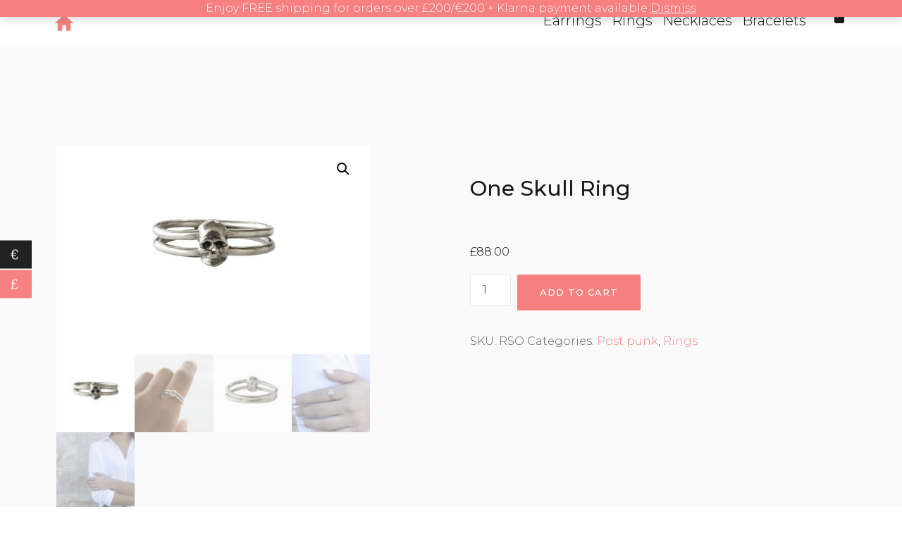

--- FILE ---
content_type: text/html; charset=UTF-8
request_url: https://enijewellery.com/product/one-skull-ring/
body_size: 19082
content:
<!doctype html><html
lang=en-US><head><style>img.lazy{min-height:1px}</style><link
href=https://enijewellery.com/wp-content/plugins/w3-total-cache/pub/js/lazyload.min.js as=script>
 <script async src="https://www.googletagmanager.com/gtag/js?id=UA-62175247-1"></script> <script>window.dataLayer=window.dataLayer||[];function gtag(){dataLayer.push(arguments);}
gtag('js',new Date());gtag('config','UA-62175247-1');gtag('config','AW-10891932520');</script> <meta
charset="UTF-8"><meta
name="viewport" content="width=device-width, initial-scale=1"><meta
name="description" content="Recycled Silver Sculptural Jewellery"><link
rel=profile href=http://gmpg.org/xfn/11><link
href="https://fonts.googleapis.com/icon?family=Material+Icons&display=swap"
rel=stylesheet><meta
name="p:domain_verify" content="c5c979c392170fa3291a005208f5bf62">
 <script>window.onload=function(){if(document.body.classList.contains('home')){document.getElementById("bracelets").onclick=function(){location.href="https://enijewellery.com/product-category/bracelets/";};document.getElementById("rings").onclick=function(){location.href="https://enijewellery.com/product-category/rings/";};document.getElementById("necklaces").onclick=function(){location.href="https://enijewellery.com/product-category/necklaces/";};document.getElementById("earrings").onclick=function(){location.href="https://enijewellery.com/product-category/earrings/";};}};</script> <script
src="https://app.termly.io/resource-blocker/19d3e240-7efe-40cc-b564-14ed4603a6d4?autoBlock=on"></script><meta
name='robots' content='index, follow, max-image-preview:large, max-snippet:-1, max-video-preview:-1'><title>One Skull Ring - Eleni Koumara - handmade from silver</title><meta
name="description" content="A tiny one skull ring to adorn your finger. This is an elegant every day ring and can be worn to complete a special outfit with a touch of elegance."><link
rel=canonical href=https://enijewellery.com/product/one-skull-ring/ ><meta
property="og:locale" content="en_US"><meta
property="og:type" content="article"><meta
property="og:title" content="One Skull Ring - Eleni Koumara - handmade from silver"><meta
property="og:description" content="A tiny one skull ring to adorn your finger. This is an elegant every day ring and can be worn to complete a special outfit with a touch of elegance."><meta
property="og:url" content="https://enijewellery.com/product/one-skull-ring/"><meta
property="og:site_name" content="Eleni Koumara"><meta
property="article:publisher" content="https://www.facebook.com/enijewellerycom/"><meta
property="article:modified_time" content="2025-12-27T14:54:22+00:00"><meta
property="og:image" content="https://enijewellery.com/wp-content/uploads/2017/11/mg_6842-2_s.jpg"><meta
property="og:image:width" content="2048"><meta
property="og:image:height" content="1366"><meta
property="og:image:type" content="image/jpeg"><meta
name="twitter:card" content="summary_large_image"><meta
name="twitter:site" content="@EniJewellery"><meta
name="twitter:label1" content="Est. reading time"><meta
name="twitter:data1" content="1 minute"> <script type=application/ld+json class=yoast-schema-graph>{"@context":"https://schema.org","@graph":[{"@type":"WebPage","@id":"https://enijewellery.com/product/one-skull-ring/","url":"https://enijewellery.com/product/one-skull-ring/","name":"One Skull Ring - Eleni Koumara - handmade from silver","isPartOf":{"@id":"https://enijewellery.com/#website"},"primaryImageOfPage":{"@id":"https://enijewellery.com/product/one-skull-ring/#primaryimage"},"image":{"@id":"https://enijewellery.com/product/one-skull-ring/#primaryimage"},"thumbnailUrl":"https://enijewellery.com/wp-content/uploads/2017/11/mg_6842-2_s.jpg","datePublished":"2017-11-10T16:17:40+00:00","dateModified":"2025-12-27T14:54:22+00:00","description":"A tiny one skull ring to adorn your finger. This is an elegant every day ring and can be worn to complete a special outfit with a touch of elegance.","breadcrumb":{"@id":"https://enijewellery.com/product/one-skull-ring/#breadcrumb"},"inLanguage":"en-US","potentialAction":[{"@type":"ReadAction","target":["https://enijewellery.com/product/one-skull-ring/"]}]},{"@type":"ImageObject","inLanguage":"en-US","@id":"https://enijewellery.com/product/one-skull-ring/#primaryimage","url":"https://enijewellery.com/wp-content/uploads/2017/11/mg_6842-2_s.jpg","contentUrl":"https://enijewellery.com/wp-content/uploads/2017/11/mg_6842-2_s.jpg","width":2048,"height":1366,"caption":"One Skull Ring"},{"@type":"BreadcrumbList","@id":"https://enijewellery.com/product/one-skull-ring/#breadcrumb","itemListElement":[{"@type":"ListItem","position":1,"name":"Home","item":"https://enijewellery.com/"},{"@type":"ListItem","position":2,"name":"Shop","item":"https://enijewellery.com/shop/"},{"@type":"ListItem","position":3,"name":"One Skull Ring"}]},{"@type":"WebSite","@id":"https://enijewellery.com/#website","url":"https://enijewellery.com/","name":"Eleni Koumara","description":"Recycled Silver Sculptural Jewellery","publisher":{"@id":"https://enijewellery.com/#organization"},"potentialAction":[{"@type":"SearchAction","target":{"@type":"EntryPoint","urlTemplate":"https://enijewellery.com/?s={search_term_string}"},"query-input":{"@type":"PropertyValueSpecification","valueRequired":true,"valueName":"search_term_string"}}],"inLanguage":"en-US"},{"@type":"Organization","@id":"https://enijewellery.com/#organization","name":"Eni Jewellery","url":"https://enijewellery.com/","logo":{"@type":"ImageObject","inLanguage":"en-US","@id":"https://enijewellery.com/#/schema/logo/image/","url":"https://enijewellery.com/wp-content/uploads/2018/03/Untitled1.gif","contentUrl":"https://enijewellery.com/wp-content/uploads/2018/03/Untitled1.gif","width":2079,"height":2079,"caption":"Eni Jewellery"},"image":{"@id":"https://enijewellery.com/#/schema/logo/image/"},"sameAs":["https://www.facebook.com/enijewellerycom/","https://x.com/EniJewellery","https://www.instagram.com/enijewellery/"]}]}</script> <link
rel=dns-prefetch href=//www.googletagmanager.com><link
rel=dns-prefetch href=//capi-automation.s3.us-east-2.amazonaws.com><link
rel=dns-prefetch href=//code.jquery.com><link
rel=dns-prefetch href=//fonts.googleapis.com><link
rel=alternate type=application/rss+xml title="Eleni Koumara &raquo; Feed" href=https://enijewellery.com/feed/ ><link
rel=alternate type=application/rss+xml title="Eleni Koumara &raquo; Comments Feed" href=https://enijewellery.com/comments/feed/ ><link
rel=alternate title="oEmbed (JSON)" type=application/json+oembed href="https://enijewellery.com/wp-json/oembed/1.0/embed?url=https%3A%2F%2Fenijewellery.com%2Fproduct%2Fone-skull-ring%2F"><link
rel=alternate title="oEmbed (XML)" type=text/xml+oembed href="https://enijewellery.com/wp-json/oembed/1.0/embed?url=https%3A%2F%2Fenijewellery.com%2Fproduct%2Fone-skull-ring%2F&#038;format=xml"><style>.lazyload,.lazyloading{max-width:100%}</style><style id=wp-img-auto-sizes-contain-inline-css>img:is([sizes=auto i],[sizes^="auto," i]){contain-intrinsic-size:3000px 1500px}</style><link
rel=stylesheet id=airi-bootstrap-css href='https://enijewellery.com/wp-content/themes/airi/css/bootstrap/bootstrap.min.css?ver=1' type=text/css media=all><style id=wp-emoji-styles-inline-css>img.wp-smiley,img.emoji{display:inline !important;border:none !important;box-shadow:none !important;height:1em !important;width:1em !important;margin:0
0.07em !important;vertical-align:-0.1em !important;background:none !important;padding:0
!important}</style><link
rel=stylesheet id=wp-block-library-css href='https://enijewellery.com/wp-includes/css/dist/block-library/style.min.css?ver=80296f51f0420b00c2150d1b63251ac0' type=text/css media=all><style id=classic-theme-styles-inline-css>/*! This file is auto-generated */
.wp-block-button__link{color:#fff;background-color:#32373c;border-radius:9999px;box-shadow:none;text-decoration:none;padding:calc(.667em + 2px) calc(1.333em + 2px);font-size:1.125em}.wp-block-file__button{background:#32373c;color:#fff;text-decoration:none}</style><style id=global-styles-inline-css>/*<![CDATA[*/:root{--wp--preset--aspect-ratio--square:1;--wp--preset--aspect-ratio--4-3:4/3;--wp--preset--aspect-ratio--3-4:3/4;--wp--preset--aspect-ratio--3-2:3/2;--wp--preset--aspect-ratio--2-3:2/3;--wp--preset--aspect-ratio--16-9:16/9;--wp--preset--aspect-ratio--9-16:9/16;--wp--preset--color--black:#000;--wp--preset--color--cyan-bluish-gray:#abb8c3;--wp--preset--color--white:#fff;--wp--preset--color--pale-pink:#f78da7;--wp--preset--color--vivid-red:#cf2e2e;--wp--preset--color--luminous-vivid-orange:#ff6900;--wp--preset--color--luminous-vivid-amber:#fcb900;--wp--preset--color--light-green-cyan:#7bdcb5;--wp--preset--color--vivid-green-cyan:#00d084;--wp--preset--color--pale-cyan-blue:#8ed1fc;--wp--preset--color--vivid-cyan-blue:#0693e3;--wp--preset--color--vivid-purple:#9b51e0;--wp--preset--gradient--vivid-cyan-blue-to-vivid-purple:linear-gradient(135deg,rgb(6,147,227) 0%,rgb(155,81,224) 100%);--wp--preset--gradient--light-green-cyan-to-vivid-green-cyan:linear-gradient(135deg,rgb(122,220,180) 0%,rgb(0,208,130) 100%);--wp--preset--gradient--luminous-vivid-amber-to-luminous-vivid-orange:linear-gradient(135deg,rgb(252,185,0) 0%,rgb(255,105,0) 100%);--wp--preset--gradient--luminous-vivid-orange-to-vivid-red:linear-gradient(135deg,rgb(255,105,0) 0%,rgb(207,46,46) 100%);--wp--preset--gradient--very-light-gray-to-cyan-bluish-gray:linear-gradient(135deg,rgb(238,238,238) 0%,rgb(169,184,195) 100%);--wp--preset--gradient--cool-to-warm-spectrum:linear-gradient(135deg,rgb(74,234,220) 0%,rgb(151,120,209) 20%,rgb(207,42,186) 40%,rgb(238,44,130) 60%,rgb(251,105,98) 80%,rgb(254,248,76) 100%);--wp--preset--gradient--blush-light-purple:linear-gradient(135deg,rgb(255,206,236) 0%,rgb(152,150,240) 100%);--wp--preset--gradient--blush-bordeaux:linear-gradient(135deg,rgb(254,205,165) 0%,rgb(254,45,45) 50%,rgb(107,0,62) 100%);--wp--preset--gradient--luminous-dusk:linear-gradient(135deg,rgb(255,203,112) 0%,rgb(199,81,192) 50%,rgb(65,88,208) 100%);--wp--preset--gradient--pale-ocean:linear-gradient(135deg,rgb(255,245,203) 0%,rgb(182,227,212) 50%,rgb(51,167,181) 100%);--wp--preset--gradient--electric-grass:linear-gradient(135deg,rgb(202,248,128) 0%,rgb(113,206,126) 100%);--wp--preset--gradient--midnight:linear-gradient(135deg,rgb(2,3,129) 0%,rgb(40,116,252) 100%);--wp--preset--font-size--small:13px;--wp--preset--font-size--medium:20px;--wp--preset--font-size--large:36px;--wp--preset--font-size--x-large:42px;--wp--preset--spacing--20:0.44rem;--wp--preset--spacing--30:0.67rem;--wp--preset--spacing--40:1rem;--wp--preset--spacing--50:1.5rem;--wp--preset--spacing--60:2.25rem;--wp--preset--spacing--70:3.38rem;--wp--preset--spacing--80:5.06rem;--wp--preset--shadow--natural:6px 6px 9px rgba(0, 0, 0, 0.2);--wp--preset--shadow--deep:12px 12px 50px rgba(0, 0, 0, 0.4);--wp--preset--shadow--sharp:6px 6px 0px rgba(0, 0, 0, 0.2);--wp--preset--shadow--outlined:6px 6px 0px -3px rgb(255, 255, 255), 6px 6px rgb(0, 0, 0);--wp--preset--shadow--crisp:6px 6px 0px rgb(0, 0, 0)}:where(.is-layout-flex){gap:0.5em}:where(.is-layout-grid){gap:0.5em}body .is-layout-flex{display:flex}.is-layout-flex{flex-wrap:wrap;align-items:center}.is-layout-flex>:is(*,div){margin:0}body .is-layout-grid{display:grid}.is-layout-grid>:is(*,div){margin:0}:where(.wp-block-columns.is-layout-flex){gap:2em}:where(.wp-block-columns.is-layout-grid){gap:2em}:where(.wp-block-post-template.is-layout-flex){gap:1.25em}:where(.wp-block-post-template.is-layout-grid){gap:1.25em}.has-black-color{color:var(--wp--preset--color--black) !important}.has-cyan-bluish-gray-color{color:var(--wp--preset--color--cyan-bluish-gray) !important}.has-white-color{color:var(--wp--preset--color--white) !important}.has-pale-pink-color{color:var(--wp--preset--color--pale-pink) !important}.has-vivid-red-color{color:var(--wp--preset--color--vivid-red) !important}.has-luminous-vivid-orange-color{color:var(--wp--preset--color--luminous-vivid-orange) !important}.has-luminous-vivid-amber-color{color:var(--wp--preset--color--luminous-vivid-amber) !important}.has-light-green-cyan-color{color:var(--wp--preset--color--light-green-cyan) !important}.has-vivid-green-cyan-color{color:var(--wp--preset--color--vivid-green-cyan) !important}.has-pale-cyan-blue-color{color:var(--wp--preset--color--pale-cyan-blue) !important}.has-vivid-cyan-blue-color{color:var(--wp--preset--color--vivid-cyan-blue) !important}.has-vivid-purple-color{color:var(--wp--preset--color--vivid-purple) !important}.has-black-background-color{background-color:var(--wp--preset--color--black) !important}.has-cyan-bluish-gray-background-color{background-color:var(--wp--preset--color--cyan-bluish-gray) !important}.has-white-background-color{background-color:var(--wp--preset--color--white) !important}.has-pale-pink-background-color{background-color:var(--wp--preset--color--pale-pink) !important}.has-vivid-red-background-color{background-color:var(--wp--preset--color--vivid-red) !important}.has-luminous-vivid-orange-background-color{background-color:var(--wp--preset--color--luminous-vivid-orange) !important}.has-luminous-vivid-amber-background-color{background-color:var(--wp--preset--color--luminous-vivid-amber) !important}.has-light-green-cyan-background-color{background-color:var(--wp--preset--color--light-green-cyan) !important}.has-vivid-green-cyan-background-color{background-color:var(--wp--preset--color--vivid-green-cyan) !important}.has-pale-cyan-blue-background-color{background-color:var(--wp--preset--color--pale-cyan-blue) !important}.has-vivid-cyan-blue-background-color{background-color:var(--wp--preset--color--vivid-cyan-blue) !important}.has-vivid-purple-background-color{background-color:var(--wp--preset--color--vivid-purple) !important}.has-black-border-color{border-color:var(--wp--preset--color--black) !important}.has-cyan-bluish-gray-border-color{border-color:var(--wp--preset--color--cyan-bluish-gray) !important}.has-white-border-color{border-color:var(--wp--preset--color--white) !important}.has-pale-pink-border-color{border-color:var(--wp--preset--color--pale-pink) !important}.has-vivid-red-border-color{border-color:var(--wp--preset--color--vivid-red) !important}.has-luminous-vivid-orange-border-color{border-color:var(--wp--preset--color--luminous-vivid-orange) !important}.has-luminous-vivid-amber-border-color{border-color:var(--wp--preset--color--luminous-vivid-amber) !important}.has-light-green-cyan-border-color{border-color:var(--wp--preset--color--light-green-cyan) !important}.has-vivid-green-cyan-border-color{border-color:var(--wp--preset--color--vivid-green-cyan) !important}.has-pale-cyan-blue-border-color{border-color:var(--wp--preset--color--pale-cyan-blue) !important}.has-vivid-cyan-blue-border-color{border-color:var(--wp--preset--color--vivid-cyan-blue) !important}.has-vivid-purple-border-color{border-color:var(--wp--preset--color--vivid-purple) !important}.has-vivid-cyan-blue-to-vivid-purple-gradient-background{background:var(--wp--preset--gradient--vivid-cyan-blue-to-vivid-purple) !important}.has-light-green-cyan-to-vivid-green-cyan-gradient-background{background:var(--wp--preset--gradient--light-green-cyan-to-vivid-green-cyan) !important}.has-luminous-vivid-amber-to-luminous-vivid-orange-gradient-background{background:var(--wp--preset--gradient--luminous-vivid-amber-to-luminous-vivid-orange) !important}.has-luminous-vivid-orange-to-vivid-red-gradient-background{background:var(--wp--preset--gradient--luminous-vivid-orange-to-vivid-red) !important}.has-very-light-gray-to-cyan-bluish-gray-gradient-background{background:var(--wp--preset--gradient--very-light-gray-to-cyan-bluish-gray) !important}.has-cool-to-warm-spectrum-gradient-background{background:var(--wp--preset--gradient--cool-to-warm-spectrum) !important}.has-blush-light-purple-gradient-background{background:var(--wp--preset--gradient--blush-light-purple) !important}.has-blush-bordeaux-gradient-background{background:var(--wp--preset--gradient--blush-bordeaux) !important}.has-luminous-dusk-gradient-background{background:var(--wp--preset--gradient--luminous-dusk) !important}.has-pale-ocean-gradient-background{background:var(--wp--preset--gradient--pale-ocean) !important}.has-electric-grass-gradient-background{background:var(--wp--preset--gradient--electric-grass) !important}.has-midnight-gradient-background{background:var(--wp--preset--gradient--midnight) !important}.has-small-font-size{font-size:var(--wp--preset--font-size--small) !important}.has-medium-font-size{font-size:var(--wp--preset--font-size--medium) !important}.has-large-font-size{font-size:var(--wp--preset--font-size--large) !important}.has-x-large-font-size{font-size:var(--wp--preset--font-size--x-large) !important}:where(.wp-block-post-template.is-layout-flex){gap:1.25em}:where(.wp-block-post-template.is-layout-grid){gap:1.25em}:where(.wp-block-term-template.is-layout-flex){gap:1.25em}:where(.wp-block-term-template.is-layout-grid){gap:1.25em}:where(.wp-block-columns.is-layout-flex){gap:2em}:where(.wp-block-columns.is-layout-grid){gap:2em}:root :where(.wp-block-pullquote){font-size:1.5em;line-height:1.6}/*]]>*/</style><link
rel=stylesheet id=contact-form-7-css href='https://enijewellery.com/wp-content/plugins/contact-form-7/includes/css/styles.css?ver=6.1.4' type=text/css media=all><link
rel=stylesheet id=mailerlite_forms.css-css href='https://enijewellery.com/wp-content/plugins/official-mailerlite-sign-up-forms/assets/css/mailerlite_forms.css?ver=1.7.14' type=text/css media=all><link
rel=stylesheet id=woo-advanced-discounts-css href='https://enijewellery.com/wp-content/plugins/woo-advanced-discounts/public/css/wad-public.css?ver=2.32.3' type=text/css media=all><link
rel=stylesheet id=o-tooltip-css href='https://enijewellery.com/wp-content/plugins/woo-advanced-discounts/public/css/tooltip.min.css?ver=2.32.3' type=text/css media=all><link
rel=stylesheet id=photoswipe-css href='https://enijewellery.com/wp-content/plugins/woocommerce/assets/css/photoswipe/photoswipe.min.css?ver=10.4.3' type=text/css media=all><link
rel=stylesheet id=photoswipe-default-skin-css href='https://enijewellery.com/wp-content/plugins/woocommerce/assets/css/photoswipe/default-skin/default-skin.min.css?ver=10.4.3' type=text/css media=all><link
rel=stylesheet id=woocommerce-layout-css href='https://enijewellery.com/wp-content/plugins/woocommerce/assets/css/woocommerce-layout.css?ver=10.4.3' type=text/css media=all><link
rel=stylesheet id=woocommerce-smallscreen-css href='https://enijewellery.com/wp-content/plugins/woocommerce/assets/css/woocommerce-smallscreen.css?ver=10.4.3' type=text/css media='only screen and (max-width: 768px)'><link
rel=stylesheet id=woocommerce-general-css href='https://enijewellery.com/wp-content/plugins/woocommerce/assets/css/woocommerce.css?ver=10.4.3' type=text/css media=all><style id=woocommerce-inline-inline-css>.woocommerce form .form-row
.required{visibility:visible}</style><link
rel=stylesheet id=bookly-ladda.min.css-css href='https://enijewellery.com/wp-content/plugins/bookly-responsive-appointment-booking-tool/frontend/resources/css/ladda.min.css?ver=26.4' type=text/css media=all><link
rel=stylesheet id=bookly-tailwind.css-css href='https://enijewellery.com/wp-content/plugins/bookly-responsive-appointment-booking-tool/backend/resources/tailwind/tailwind.css?ver=26.4' type=text/css media=all><link
rel=stylesheet id=bookly-modern-booking-form-calendar.css-css href='https://enijewellery.com/wp-content/plugins/bookly-responsive-appointment-booking-tool/frontend/resources/css/modern-booking-form-calendar.css?ver=26.4' type=text/css media=all><link
rel=stylesheet id=bookly-bootstrap-icons.min.css-css href='https://enijewellery.com/wp-content/plugins/bookly-responsive-appointment-booking-tool/frontend/resources/css/bootstrap-icons.min.css?ver=26.4' type=text/css media=all><link
rel=stylesheet id=bookly-intlTelInput.css-css href='https://enijewellery.com/wp-content/plugins/bookly-responsive-appointment-booking-tool/frontend/resources/css/intlTelInput.css?ver=26.4' type=text/css media=all><link
rel=stylesheet id=bookly-bookly-main.css-css href='https://enijewellery.com/wp-content/plugins/bookly-responsive-appointment-booking-tool/frontend/resources/css/bookly-main.css?ver=26.4' type=text/css media=all><link
rel=stylesheet id=woo-multi-currency-css href='https://enijewellery.com/wp-content/plugins/woo-multi-currency/css/woo-multi-currency.min.css?ver=2.2.9' type=text/css media=all><style id=woo-multi-currency-inline-css>.woo-multi-currency .wmc-list-currencies .wmc-currency.wmc-active,.woo-multi-currency .wmc-list-currencies .wmc-currency:hover{background:#f78080 !important}.woo-multi-currency .wmc-list-currencies .wmc-currency,.woo-multi-currency .wmc-title, .woo-multi-currency.wmc-price-switcher
a{background:#212121 !important}.woo-multi-currency .wmc-title, .woo-multi-currency .wmc-list-currencies .wmc-currency span,.woo-multi-currency .wmc-list-currencies .wmc-currency a,.woo-multi-currency.wmc-price-switcher
a{color:#fff !important}.woo-multi-currency.wmc-shortcode .wmc-currency{background-color:#fff;color:#212121}.woo-multi-currency.wmc-shortcode .wmc-currency.wmc-active,.woo-multi-currency.wmc-shortcode .wmc-current-currency{background-color:#fff;color:#212121}.woo-multi-currency.wmc-shortcode.vertical-currency-symbols-circle:not(.wmc-currency-trigger-click) .wmc-currency-wrapper:hover .wmc-sub-currency,.woo-multi-currency.wmc-shortcode.vertical-currency-symbols-circle.wmc-currency-trigger-click .wmc-sub-currency{animation:height_slide 100ms}@keyframes
height_slide{0%{height:0}100%{height:100%}}</style><link
rel=stylesheet id=wmc-flags-css href='https://enijewellery.com/wp-content/plugins/woo-multi-currency/css/flags-64.min.css?ver=2.2.9' type=text/css media=all><link
rel=stylesheet id=ywgc-frontend-css href='https://enijewellery.com/wp-content/plugins/yith-woocommerce-gift-cards/assets/css/ywgc-frontend.css?ver=4.30.0' type=text/css media=all><style id=ywgc-frontend-inline-css>.ywgc_apply_gift_card_button{background-color:#448a85 !important;color:#ffffff!important}.ywgc_apply_gift_card_button:hover{background-color:#4ac4aa!important;color:#ffffff!important}.ywgc_enter_code{background-color:#fff;color:#000}.ywgc_enter_code:hover{background-color:#fff;color:#000}.gift-cards-list
button{border:1px
solid #000}.selected_image_parent{border:2px
dashed #000 !important}.ywgc-preset-image.selected_image_parent:after{background-color:#000}.ywgc-predefined-amount-button.selected_button{background-color:#000}.ywgc-on-sale-text{color:#000}.ywgc-choose-image.ywgc-choose-template:hover{background:rgba(0, 0, 0, 0.9)}.ywgc-choose-image.ywgc-choose-template{background:rgba(0, 0, 0, 0.8)}.ui-datepicker a.ui-state-active, .ui-datepicker a.ui-state-hover{background:#000 !important;color:white}.ywgc-form-preview-separator{background-color:#000}.ywgc-form-preview-amount{color:#000}#ywgc-manual-amount{border:1px
solid #000}.ywgc-template-categories a:hover,
.ywgc-template-categories a.ywgc-category-selected{color:#000}.ywgc-design-list-modal .ywgc-preset-image:before{background-color:#000}.ywgc-custom-upload-container-modal .ywgc-custom-design-modal-preview-close{background-color:#000}</style><link
rel=stylesheet id=jquery-ui-css-css href='//code.jquery.com/ui/1.13.1/themes/smoothness/jquery-ui.css?ver=1' type=text/css media=all><link
rel=stylesheet id=dashicons-css href='https://enijewellery.com/wp-includes/css/dashicons.min.css?ver=80296f51f0420b00c2150d1b63251ac0' type=text/css media=all><style id=dashicons-inline-css>[data-font="Dashicons"]:before{font-family:'Dashicons' !important;content:attr(data-icon) !important;speak:none !important;font-weight:normal !important;font-variant:normal !important;text-transform:none !important;line-height:1 !important;font-style:normal !important;-webkit-font-smoothing:antialiased !important;-moz-osx-font-smoothing:grayscale !important}</style><link
rel=stylesheet id=parent-style-css href='https://enijewellery.com/wp-content/themes/airi/style.css?ver=80296f51f0420b00c2150d1b63251ac0' type=text/css media=all><link
rel=stylesheet id=' wpblog_google_fonts -css' href='https://fonts.googleapis.com/css2?family=Montserrat%3Awght%40100%3B200%3B300%3B400%3B500&#038;display=swap&#038;ver=80296f51f0420b00c2150d1b63251ac0' type=text/css media=all><link
rel=stylesheet id=airi-style-css href='https://enijewellery.com/wp-content/themes/airi-child/style.css?ver=80296f51f0420b00c2150d1b63251ac0' type=text/css media=all><style id=airi-style-inline-css>h1,h2,h3,h4,h5,h6,.site-title{font-family:Work Sans;font-weight:500}.editor-block-list__layout h1,.editor-block-list__layout h2,.editor-block-list__layout h3,.editor-block-list__layout h4,.editor-block-list__layout h5,.editor-block-list__layout h6,.editor-post-title__block .editor-post-title__input{font-family:Work Sans;font-weight:500}body{font-family:Work Sans;font-weight:400;font-size:16px}.editor-block-list__layout,.editor-block-list__layout .editor-block-list__block{font-family:Work Sans;font-weight:400}.site-title{font-size:36px}.site-description{font-size:16px}.main-navigation ul ul
li{font-size:13px}.blog-loop .entry-title{font-size:px}.single-post .entry-title{font-size:36px;color:#191919}.widget-area .widget-title{font-size:24px}.widget-area
.widget{font-size:16px}.sidebar-column .widget-title{font-size:20px}.sidebar-column
.widget{font-size:16px}.site-info{font-size:13px}.woocommerce div.product .woocommerce-tabs ul.tabs li.active a,.product div.entry-summary p.price, .product div.entry-summary span.price,.athemes-blog:not(.airi_athemes_blog_skin) .posted-on a,.athemes-blog:not(.airi_athemes_blog_skin) .byline a:hover,.testimonials-section.style1:before,.single-post .read-more-link .gt,.blog-loop .read-more-link .gt,.single-post .posted-on a,.blog-loop .posted-on a,.entry-title a:hover,.airi_recent_entries .post-date,.menuStyle3 .top-bar .contact-item .fa,.menuStyle4 .contact-area .contact-block .contact-icon,.widget_categories li:hover::before,.widget_categories li:hover
a{color:#f0437e}.product .single_add_to_cart_button.button.alt,.menuStyle4 .contact-area .contact-block .contact-icon,button,.button,input[type="button"],input[type="reset"],input[type="submit"]{border-color:#f0437e}.woocommerce-checkout button.button.alt,.woocommerce-checkout button.button.alt:hover,.woocommerce-cart .cart-collaterals .cart_totals .button:hover,.woocommerce-cart .cart-collaterals .cart_totals .button,.product .single_add_to_cart_button.button.alt:hover,.product .single_add_to_cart_button.button.alt,.woocommerce ul.products li.product .button,.menuStyle2 .main-navigation a:hover:after, .menuStyle2 .main-navigation .current-menu-item:after,.comments-area .comment-reply-link:hover,.menuStyle4 .main-navigation .header-cta:before,.menuStyle4 .main-navigation .header-cta,button,.button,input[type="button"],input[type="reset"],input[type="submit"],.menuStyle3 .main-navigation a:hover:after,.menuStyle3 .main-navigation .current-menu-item:after{background-color:#f0437e}.menuStyle1 .site-title
a{color:#fff}.menuStyle1 .sticky-wrapper.is-sticky .site-title
a{color:#191919}.menuStyle1 .site-description{color:#fff}.menuStyle1 .sticky-wrapper.is-sticky .site-description{color:#191919}.menuStyle1 .main-navigation a, .menuStyle1 .fa-search, .menuStyle1 ul.header-search-cart li
a{color:#fff}.menuStyle1 .sticky-wrapper.is-sticky .main-navigation a, .menuStyle1 .sticky-wrapper.is-sticky .fa-search, .menuStyle1 .is-sticky ul.header-search-cart li
a{color:#191919}.menuStyle1 .site-header, .menuStyle1.page-template-template_page-builder .site-header{background-color:}.menuStyle1 .is-sticky .site-header{background-color:#fff}.menuStyle1 .mobile-menu-toggle_lines, .menuStyle1 .mobile-menu-toggle_lines:before, .menuStyle1 .mobile-menu-toggle_lines:after{background-color:#fff}.menuStyle2 .site-title
a{color:#191919}.menuStyle2 .sticky-wrapper.is-sticky .site-title
a{color:#191919}.menuStyle2 .site-description{color:#707070}.menuStyle2 .sticky-wrapper.is-sticky .site-description{color:#707070}.menuStyle2 .main-navigation a, .menuStyle2 .header-search-toggle, .menuStyle2 .header-search-cart li
a{color:#191919}.menuStyle2 .sticky-wrapper.is-sticky .main-navigation a, .menuStyle2 .is-sticky .header-search-toggle, .menuStyle2 .is-sticky .header-search-cart li
a{color:#191919}.menuStyle2 .site-header{background-color:#fff}.menuStyle2 .is-sticky .site-header{background-color:#fff}.menuStyle2 .mobile-menu-toggle_lines, .menuStyle2 .mobile-menu-toggle_lines:before, .menuStyle2 .mobile-menu-toggle_lines:after{background-color:#212121}.menuStyle3 .top-bar{background-color:#fff}.menuStyle3 .top-bar a, .menuStyle3 .top-bar .contact-item.header-social .fa, .menuStyle3 .top-bar .contact-item.header-social
a{color:#191919}.menuStyle3 .top-bar .contact-item .fa-envelope, .menuStyle3 .top-bar .contact-item .fa-phone{color:#f0437e}.menuStyle3 .top-bar
.button{background-color:#f0437e;border-color:#f0437e;color:#FFF}.menuStyle3 .top-bar .button:hover{background-color:transparent;border-color:transparent;color:#000}.menuStyle3 .site-title
a{color:#fff}.menuStyle3 .sticky-wrapper.is-sticky .site-title
a{color:#191919}.menuStyle3 .site-description{color:#fff}.menuStyle3 .sticky-wrapper.is-sticky .site-description{color:#191919}.menuStyle3 .main-navigation a, .menuStyle3 .header-search-wrapper .header-search-toggle a, .menuStyle3 ul.header-search-cart li
a{color:#fff}.menuStyle3 .sticky-wrapper.is-sticky .main-navigation a, .menuStyle3 .is-sticky .header-search-wrapper .header-search-toggle a, .menuStyle3 .is-sticky ul.header-search-cart li
a{color:#191919}.menuStyle3 .bottom-bar, .menuStyle3.page-template-template_page-builder .bottom-bar{background-color:transparent}.menuStyle3 .is-sticky .bottom-bar{background-color:#fff}.menuStyle3 .site-header .mobile-menu-toggle_lines, .menuStyle3 .mobile-menu-active .mobile-menu-toggle .mobile-menu-toggle_lines, .menuStyle3 .site-header .mobile-menu-toggle_lines:before, .menuStyle3 .site-header .mobile-menu-toggle_lines:after{background-color:#fff}.menuStyle4 .site-title
a{color:#191919}.menuStyle4 .site-description{color:#707070}.menuStyle4 .main-navigation{background-color:#0e304e}.menuStyle4 .main-navigation li a, .menuStyle4 .main-navigation .header-search-wrapper .header-search-toggle
a{color:#fff}.menuStyle4 .site-header{background-color:#fff}.menuStyle4 .contact-area .contact-block .contact-icon{color:#f89121;border-color:#f89121}.menuStyle4 .contact-area .contact-block span:first-of-type{color:#595959}.menuStyle4 .contact-area .contact-block span:last-of-type{color:#0e304e}.menuStyle4 .main-navigation .header-cta, .menuStyle4 .main-navigation .header-cta:before{background-color:#f89121}.menuStyle4 .main-navigation .header-cta
a{color:#FFF}.menuStyle4 .mobile-menu-toggle_lines, .menuStyle4 .mobile-menu-toggle_lines:before, .menuStyle4 .mobile-menu-toggle_lines:after{background-color:#212121}.menuStyle5 .site-title
a{color:#fff}.menuStyle5 .sticky-wrapper.is-sticky .site-title
a{color:#191919}.menuStyle5 .site-description{color:#fff}.menuStyle5 .sticky-wrapper.is-sticky .site-description{color:#191919}.menuStyle5 .site-header{background-color:#61a0ce}.menuStyle5 .is-sticky .site-header{background-color:#61a0ce}.menuStyle5 .site-header .socials
a{color:#fff}.menuStyle5 .is-sticky .site-header .socials
a{color:#fff}.menuStyle5 .site-header .contact-us{color:#fff}.menuStyle5 .is-sticky .site-header .contact-us{color:#fff}.menuStyle5 .mobile-menu-toggle_lines, .menuStyle5 .mobile-menu-toggle_lines:before, .menuStyle5 .mobile-menu-toggle_lines:after{background-color:#212121}.menuStyle6 .site-header .top-section{color:#fff;border-bottom-color:#303248}.menuStyle6 .site-title
a{color:#fff}.menuStyle6 .sticky-wrapper.is-sticky .site-title
a{color:#fff}.menuStyle6 .site-description{color:#fff}.menuStyle6 .sticky-wrapper.is-sticky .site-description{color:#fff}.menuStyle6 .site-header{background-color:#181b33}.menuStyle6 .is-sticky .site-header{background-color:#171b6c}.menuStyle6 .site-header .main-navigation .menu > li > a:after, .menuStyle6 .site-header .main-navigation .menu>ul>li>a:after{background-color:#948b3e}.menuStyle6 .site-header
.btn{border-color:#948b3e}.menuStyle6 .site-header .mobile-menu-toggle_lines, .menuStyle6 .mobile-menu-active .mobile-menu-toggle .mobile-menu-toggle_lines, .menuStyle6 .site-header .mobile-menu-toggle_lines:before, .menuStyle6 .site-header .mobile-menu-toggle_lines:after{background-color:#fff}#site-navigation ul ul li
a{color:#1c1c1c}#site-navigation ul ul
li{background-color:#f7f7f7}.menuStyle1 .mobile-menu-toggle_lines, .menuStyle1 .mobile-menu-toggle_lines:before, .menuStyle1 .mobile-menu-toggle_lines:after,.menuStyle1 .mobile-menu-toggle_lines,.mobile-menu-toggle_lines:before, .mobile-menu-toggle_lines:after,.mobile-menu-toggle_lines,.menuStyle3 .mobile-menu-toggle_lines,.menuStyle3 .mobile-menu-toggle_lines:before, .menuStyle3 .mobile-menu-toggle_lines:after{background:}.entry-title
a{color:#191919}.single-post .post-cat, .blog-loop .post-cat{background-color:#eff1f4}.single-post .entry-meta, .blog-loop .entry-meta{color:#bfbfbf}.single-post .entry-meta .byline a, .blog-loop .entry-meta .byline
a{color:#595959}.single-post .entry-content, .blog-loop .entry-content{color:#595959}.widget .widget-title{color:#191919}.widget{color:#707070}.widget
a{color:#595959}@media screen and (max-width: 1199px){.menuStyle1 .main-navigation a, .menuStyle1 .main-navigation ul li a:hover, .menuStyle1 .main-navigation ul li.current_page_item > a, .menuStyle1 .main-navigation ul li.current-menu-item > a, .menuStyle1 .main-navigation ul li.current_page_ancestor > a, .menuStyle1 .main-navigation ul li.current-menu-ancestor > a, .menuStyle1 .main-navigation li.menu-item-has-children > a:hover + .subnav-toggle, .menuStyle1 .main-navigation ul .subnav-toggle:hover{color:#f85757}.menuStyle2 .site-header .main-navigation .menu li a, .menuStyle2 .main-navigation li.menu-item-has-children > a:hover + .subnav-toggle, .menuStyle2 .main-navigation ul .subnav-toggle:hover{color:#f85757}.menuStyle2 .main-navigation a:hover:after, .menuStyle2 .main-navigation .current-menu-item:after{background-color:#f85757}.menuStyle3 .site-header .main-navigation .menu li a, .menuStyle3 .main-navigation li.menu-item-has-children > a:hover + .subnav-toggle, .menuStyle3 .main-navigation ul .subnav-toggle:hover{color:#fb397d}.menuStyle3 .main-navigation a:hover:after, .menuStyle3 .main-navigation .current-menu-item:after{background-color:#fb397d}.menuStyle4 .site-header .main-navigation .menu li a, .menuStyle4 .main-navigation li.menu-item-has-children > a:hover + .subnav-toggle, .menuStyle4 .main-navigation ul .subnav-toggle:hover, .menuStyle4 .main-navigation .menu>li.menu-item-has-children>.subnav-toggle{color:#fb397d}.menuStyle5 .site-header .main-navigation .menu li a, .menuStyle5 .main-navigation li.menu-item-has-children > a:hover + .subnav-toggle, .menuStyle5 .main-navigation ul .subnav-toggle:hover{color:#191919}.menuStyle6 .site-header .main-navigation .menu li a, .menuStyle6 .main-navigation li.menu-item-has-children > a:hover + .subnav-toggle, .menuStyle6 .main-navigation ul .subnav-toggle:hover{color:#191919}}@media screen and (min-width: 1200px){.menuStyle5 .site-header .main-navigation .menu li a, .menuStyle5 .header-search-toggle, .menuStyle5 ul.header-search-cart li
a{color:#fff}.menuStyle5 .is-sticky .site-header .main-navigation .menu li a, .menuStyle5 .is-sticky .header-search-toggle, .menuStyle5 .is-sticky ul.header-search-cart li
a{color:#fff}.menuStyle5 .site-header .main-navigation ul li.current-menu-item > a, .menuStyle5 .site-header .main-navigation ul li a:hover{border-bottom-color:#FFF}.menuStyle6 .site-header .main-navigation .menu li a, .menuStyle6 .site-header .header-search-cart li, .menuStyle6 .site-header .header-search-wrapper .header-search-toggle
a{color:#fff}.menuStyle6 .is-sticky .site-header .main-navigation .menu li a, .menuStyle6 .is-sticky .site-header .header-search-cart li, .menuStyle6 .is-sticky .site-header .header-search-wrapper .header-search-toggle
a{color:#fff}}</style><link
rel=stylesheet id=airi-font-awesome-css href='https://enijewellery.com/wp-content/themes/airi/css/font-awesome/css/all.min.css?ver=80296f51f0420b00c2150d1b63251ac0' type=text/css media=all><link
rel=stylesheet id=airi-fonts-css href='//fonts.googleapis.com/css?family=Work+Sans:400,500,600' type=text/css media=all><link
rel=stylesheet id=762baf1e875629d622708e2f2706e703-css href='//fonts.googleapis.com/css?family=Work+Sans:500' type=text/css media=all><link
rel=stylesheet id=aaa08318714772daa18bb4bc7b24e575-css href='//fonts.googleapis.com/css?family=Work+Sans:regular' type=text/css media=all><link
rel=stylesheet id=flexible-shipping-free-shipping-css href='https://enijewellery.com/wp-content/plugins/flexible-shipping/assets/dist/css/free-shipping.css?ver=6.5.4.2' type=text/css media=all> <script id=woocommerce-google-analytics-integration-gtag-js-after>window.dataLayer=window.dataLayer||[];function gtag(){dataLayer.push(arguments);}
for(const mode of[{"analytics_storage":"denied","ad_storage":"denied","ad_user_data":"denied","ad_personalization":"denied","region":["AT","BE","BG","HR","CY","CZ","DK","EE","FI","FR","DE","GR","HU","IS","IE","IT","LV","LI","LT","LU","MT","NL","NO","PL","PT","RO","SK","SI","ES","SE","GB","CH"]}]||[]){gtag("consent","default",{"wait_for_update":500,...mode});}
gtag("js",new Date());gtag("set","developer_id.dOGY3NW",true);gtag("config","62175247",{"track_404":true,"allow_google_signals":true,"logged_in":false,"linker":{"domains":[],"allow_incoming":false},"custom_map":{"dimension1":"logged_in"}});</script> <script src="https://enijewellery.com/wp-includes/js/jquery/jquery.min.js?ver=3.7.1" id=jquery-core-js></script> <script src="https://enijewellery.com/wp-content/plugins/woo-advanced-discounts/public/js/wad-public.js?ver=2.32.3" id=woo-advanced-discounts-js></script> <script src="https://enijewellery.com/wp-content/plugins/woo-advanced-discounts/public/js/tooltip.min.js?ver=2.32.3" id=o-tooltip-js></script> <script src="https://enijewellery.com/wp-content/plugins/woocommerce/assets/js/jquery-blockui/jquery.blockUI.min.js?ver=2.7.0-wc.10.4.3" id=wc-jquery-blockui-js data-wp-strategy=defer></script> <script id=wc-add-to-cart-js-extra>var wc_add_to_cart_params={"ajax_url":"/wp-admin/admin-ajax.php","wc_ajax_url":"/?wc-ajax=%%endpoint%%","i18n_view_cart":"View cart","cart_url":"https://enijewellery.com/cart/","is_cart":"","cart_redirect_after_add":"no"};</script> <script src="https://enijewellery.com/wp-content/plugins/woocommerce/assets/js/frontend/add-to-cart.min.js?ver=10.4.3" id=wc-add-to-cart-js defer=defer data-wp-strategy=defer></script> <script src="https://enijewellery.com/wp-content/plugins/woocommerce/assets/js/zoom/jquery.zoom.min.js?ver=1.7.21-wc.10.4.3" id=wc-zoom-js defer=defer data-wp-strategy=defer></script> <script src="https://enijewellery.com/wp-content/plugins/woocommerce/assets/js/flexslider/jquery.flexslider.min.js?ver=2.7.2-wc.10.4.3" id=wc-flexslider-js defer=defer data-wp-strategy=defer></script> <script src="https://enijewellery.com/wp-content/plugins/woocommerce/assets/js/photoswipe/photoswipe.min.js?ver=4.1.1-wc.10.4.3" id=wc-photoswipe-js defer=defer data-wp-strategy=defer></script> <script src="https://enijewellery.com/wp-content/plugins/woocommerce/assets/js/photoswipe/photoswipe-ui-default.min.js?ver=4.1.1-wc.10.4.3" id=wc-photoswipe-ui-default-js defer=defer data-wp-strategy=defer></script> <script id=wc-single-product-js-extra>var wc_single_product_params={"i18n_required_rating_text":"Please select a rating","i18n_rating_options":["1 of 5 stars","2 of 5 stars","3 of 5 stars","4 of 5 stars","5 of 5 stars"],"i18n_product_gallery_trigger_text":"View full-screen image gallery","review_rating_required":"yes","flexslider":{"rtl":false,"animation":"slide","smoothHeight":true,"directionNav":false,"controlNav":"thumbnails","slideshow":false,"animationSpeed":500,"animationLoop":false,"allowOneSlide":false},"zoom_enabled":"1","zoom_options":[],"photoswipe_enabled":"1","photoswipe_options":{"shareEl":false,"closeOnScroll":false,"history":false,"hideAnimationDuration":0,"showAnimationDuration":0},"flexslider_enabled":"1"};</script> <script src="https://enijewellery.com/wp-content/plugins/woocommerce/assets/js/frontend/single-product.min.js?ver=10.4.3" id=wc-single-product-js defer=defer data-wp-strategy=defer></script> <script src="https://enijewellery.com/wp-content/plugins/woocommerce/assets/js/js-cookie/js.cookie.min.js?ver=2.1.4-wc.10.4.3" id=wc-js-cookie-js data-wp-strategy=defer></script> <script src="https://enijewellery.com/wp-content/plugins/bookly-responsive-appointment-booking-tool/frontend/resources/js/spin.min.js?ver=26.4" id=bookly-spin.min.js-js></script> <script id=bookly-globals-js-extra>var BooklyL10nGlobal={"csrf_token":"bd08580720","ajax_url_backend":"https://enijewellery.com/wp-admin/admin-ajax.php","ajax_url_frontend":"https://enijewellery.com/wp-admin/admin-ajax.php","mjsTimeFormat":"h:mm a","datePicker":{"format":"MMMM D, YYYY","monthNames":["January","February","March","April","May","June","July","August","September","October","November","December"],"daysOfWeek":["Sun","Mon","Tue","Wed","Thu","Fri","Sat"],"firstDay":1,"monthNamesShort":["Jan","Feb","Mar","Apr","May","Jun","Jul","Aug","Sep","Oct","Nov","Dec"],"dayNames":["Sunday","Monday","Tuesday","Wednesday","Thursday","Friday","Saturday"],"dayNamesShort":["Sun","Mon","Tue","Wed","Thu","Fri","Sat"],"meridiem":{"am":"am","pm":"pm","AM":"AM","PM":"PM"}},"dateRange":{"format":"MMMM D, YYYY","applyLabel":"Apply","cancelLabel":"Cancel","fromLabel":"From","toLabel":"To","customRangeLabel":"Custom range","tomorrow":"Tomorrow","today":"Today","anyTime":"Any time","yesterday":"Yesterday","last_7":"Last 7 days","last_30":"Last 30 days","next_7":"Next 7 days","next_30":"Next 30 days","thisMonth":"This month","nextMonth":"Next month","lastMonth":"Last month","firstDay":1},"l10n":{"apply":"Apply","cancel":"Cancel","areYouSure":"Are you sure?"},"addons":[],"cloud_products":"","data":{}};</script> <script src="https://enijewellery.com/wp-content/plugins/bookly-responsive-appointment-booking-tool/frontend/resources/js/ladda.min.js?ver=26.4" id=bookly-ladda.min.js-js></script> <script src="https://enijewellery.com/wp-content/plugins/bookly-responsive-appointment-booking-tool/backend/resources/js/moment.min.js?ver=26.4" id=bookly-moment.min.js-js></script> <script src="https://enijewellery.com/wp-content/plugins/bookly-responsive-appointment-booking-tool/frontend/resources/js/hammer.min.js?ver=26.4" id=bookly-hammer.min.js-js></script> <script src="https://enijewellery.com/wp-content/plugins/bookly-responsive-appointment-booking-tool/frontend/resources/js/jquery.hammer.min.js?ver=26.4" id=bookly-jquery.hammer.min.js-js></script> <script src="https://enijewellery.com/wp-content/plugins/bookly-responsive-appointment-booking-tool/frontend/resources/js/qrcode.js?ver=26.4" id=bookly-qrcode.js-js></script> <script id=bookly-bookly.min.js-js-extra>var BooklyL10n={"ajaxurl":"https://enijewellery.com/wp-admin/admin-ajax.php","csrf_token":"bd08580720","months":["January","February","March","April","May","June","July","August","September","October","November","December"],"days":["Sunday","Monday","Tuesday","Wednesday","Thursday","Friday","Saturday"],"daysShort":["Sun","Mon","Tue","Wed","Thu","Fri","Sat"],"monthsShort":["Jan","Feb","Mar","Apr","May","Jun","Jul","Aug","Sep","Oct","Nov","Dec"],"show_more":"Show more","sessionHasExpired":"Your session has expired. Please press \"Ok\" to refresh the page"};</script> <script src="https://enijewellery.com/wp-content/plugins/bookly-responsive-appointment-booking-tool/frontend/resources/js/bookly.min.js?ver=26.4" id=bookly-bookly.min.js-js></script> <script src="https://enijewellery.com/wp-content/plugins/bookly-responsive-appointment-booking-tool/frontend/resources/js/intlTelInput.min.js?ver=26.4" id=bookly-intlTelInput.min.js-js></script> <script id=woo-multi-currency-js-extra>var wooMultiCurrencyParams={"enableCacheCompatible":"1","ajaxUrl":"https://enijewellery.com/wp-admin/admin-ajax.php","extra_params":[],"current_currency":"GBP","woo_subscription":""};</script> <script src="https://enijewellery.com/wp-content/plugins/woo-multi-currency/js/woo-multi-currency.min.js?ver=2.2.9" id=woo-multi-currency-js></script> <link
rel=https://api.w.org/ href=https://enijewellery.com/wp-json/ ><link
rel=alternate title=JSON type=application/json href=https://enijewellery.com/wp-json/wp/v2/product/548><link
rel=EditURI type=application/rsd+xml title=RSD href=https://enijewellery.com/xmlrpc.php?rsd><link
rel=shortlink href='https://enijewellery.com/?p=548'>
 <script>(function(w,d,e,u,f,l,n){w[f]=w[f]||function(){(w[f].q=w[f].q||[]).push(arguments);},l=d.createElement(e),l.async=1,l.src=u,n=d.getElementsByTagName(e)[0],n.parentNode.insertBefore(l,n);})
(window,document,'script','https://assets.mailerlite.com/js/universal.js','ml');ml('account','1435367');ml('enablePopups',true);</script>  <script>document.documentElement.className=document.documentElement.className.replace('no-js','js');</script> <style>/*<![CDATA[*/.no-js
img.lazyload{display:none}figure.wp-block-image
img.lazyloading{min-width:150px}.lazyload,.lazyloading{--smush-placeholder-width:100px;--smush-placeholder-aspect-ratio:1/1;width:var(--smush-image-width, var(--smush-placeholder-width)) !important;aspect-ratio:var(--smush-image-aspect-ratio, var(--smush-placeholder-aspect-ratio)) !important}.lazyload,.lazyloading{opacity:0}.lazyloaded{opacity:1;transition:opacity 400ms;transition-delay:0ms}/*]]>*/</style><meta
name="google-site-verification" content="FyIpddCH9WlQEUI-zGtILMZIW9ydq8fXejoNi0lXyms">
<noscript><style>.woocommerce-product-gallery{opacity:1 !important}</style></noscript><meta
name="generator" content="Elementor 3.34.2; features: additional_custom_breakpoints; settings: css_print_method-external, google_font-enabled, font_display-auto"> <script >!function(f,b,e,v,n,t,s){if(f.fbq)return;n=f.fbq=function(){n.callMethod?n.callMethod.apply(n,arguments):n.queue.push(arguments)};if(!f._fbq)f._fbq=n;n.push=n;n.loaded=!0;n.version='2.0';n.queue=[];t=b.createElement(e);t.async=!0;t.src=v;s=b.getElementsByTagName(e)[0];s.parentNode.insertBefore(t,s)}(window,document,'script','https://connect.facebook.net/en_US/fbevents.js');</script>  <script >fbq('init','271153209957168',{},{"agent":"woocommerce_6-10.4.3-3.5.15"});document.addEventListener('DOMContentLoaded',function(){document.body.insertAdjacentHTML('beforeend','<div class=\"wc-facebook-pixel-event-placeholder\"></div>');},false);</script> <style>.e-con.e-parent:nth-of-type(n+4):not(.e-lazyloaded):not(.e-no-lazyload),
.e-con.e-parent:nth-of-type(n+4):not(.e-lazyloaded):not(.e-no-lazyload) *{background-image:none !important}@media screen and (max-height: 1024px){.e-con.e-parent:nth-of-type(n+3):not(.e-lazyloaded):not(.e-no-lazyload),
.e-con.e-parent:nth-of-type(n+3):not(.e-lazyloaded):not(.e-no-lazyload) *{background-image:none !important}}@media screen and (max-height: 640px){.e-con.e-parent:nth-of-type(n+2):not(.e-lazyloaded):not(.e-no-lazyload),
.e-con.e-parent:nth-of-type(n+2):not(.e-lazyloaded):not(.e-no-lazyload) *{background-image:none !important}}</style><link
rel=icon href=https://enijewellery.com/wp-content/uploads/2024/01/cropped-1705948910142-32x32.png sizes=32x32><link
rel=icon href=https://enijewellery.com/wp-content/uploads/2024/01/cropped-1705948910142-192x192.png sizes=192x192><link
rel=apple-touch-icon href=https://enijewellery.com/wp-content/uploads/2024/01/cropped-1705948910142-180x180.png><meta
name="msapplication-TileImage" content="https://enijewellery.com/wp-content/uploads/2024/01/cropped-1705948910142-270x270.png"><style id=wp-custom-css>.mobile-menu-toggle,button.mobile-menu-toggle:focus{outline:none !important}</style></head><body
class="wp-singular product-template-default single single-product postid-548 wp-custom-logo wp-theme-airi wp-child-theme-airi-child theme-airi woocommerce woocommerce-page woocommerce-demo-store woocommerce-no-js woocommerce-multi-currency-GBP menuStyle2 menuNotContained sticky-header woocommerce-active elementor-default elementor-kit-4452"><div
id=page class=site>
<a
class="skip-link screen-reader-text" href=#content>Skip to content</a><header
id=masthead class=site-header><div
class=container-fluid><div
class=row><div
class="site-branding col-md-4 col-sm-6 col-9">
<a
href=https://enijewellery.com/ class=custom-logo-link rel=home><img
fetchpriority=high width=669 height=557 src="data:image/svg+xml,%3Csvg%20xmlns='http://www.w3.org/2000/svg'%20viewBox='0%200%20669%20557'%3E%3C/svg%3E" data-src=https://enijewellery.com/wp-content/uploads/2024/02/cropped-cropped-1705948910142.png class="custom-logo lazy" alt="Eleni Koumara" decoding=async data-srcset="https://enijewellery.com/wp-content/uploads/2024/02/cropped-cropped-1705948910142.png 669w, https://enijewellery.com/wp-content/uploads/2024/02/cropped-cropped-1705948910142-300x250.png 300w, https://enijewellery.com/wp-content/uploads/2024/02/cropped-cropped-1705948910142-600x500.png 600w" data-sizes="(max-width: 669px) 100vw, 669px"></a></div><div
class="header-mobile-menu col-md-8 col-sm-6 col-3">
<button
class=mobile-menu-toggle aria-controls=primary-menu>
<span
class=mobile-menu-toggle_lines></span>
<span
class=sr-only>Toggle mobile menu</span>
</button></div><div
class="d-flex justify-content-end col-md-8"><nav
id=site-navigation class=main-navigation><div
class=menu-main-menu-container><ul
id=primary-menu class=menu><li
id=menu-item-4457 class="menu-item menu-item-type-taxonomy menu-item-object-product_cat menu-item-4457"><a
href=https://enijewellery.com/product-category/earrings/ >Earrings</a></li>
<li
id=menu-item-4458 class="menu-item menu-item-type-taxonomy menu-item-object-product_cat current-product-ancestor current-menu-parent current-product-parent menu-item-4458"><a
href=https://enijewellery.com/product-category/rings/ >Rings</a></li>
<li
id=menu-item-4459 class="menu-item menu-item-type-taxonomy menu-item-object-product_cat menu-item-4459"><a
href=https://enijewellery.com/product-category/necklaces/ >Necklaces</a></li>
<li
id=menu-item-4460 class="menu-item menu-item-type-taxonomy menu-item-object-product_cat menu-item-4460"><a
href=https://enijewellery.com/product-category/bracelets/ >Bracelets</a></li></ul></div></nav><ul
class="header-search-cart d-none d-xl-flex">
<li
class=header-cart-link>
<a
class=cart-contents href=https://enijewellery.com/cart/ title="View your shopping cart">
<i
class="fas fa-shopping-bag"></i><span
class=count>0</span>
</a>
</li></ul></div></div></div></header><div
id=content class=site-content><div
class=container><div
class=row><div
id=primary class=content-area><main
id=main class=site-main role=main><nav
class=woocommerce-breadcrumb aria-label=Breadcrumb><a
href=https://enijewellery.com>Home</a> &gt; <a
href=https://enijewellery.com/product-category/rings/ >Rings</a> &gt; One Skull Ring</nav><div
class=woocommerce-notices-wrapper></div><div
id=product-548 class="product type-product post-548 status-publish first instock product_cat-post-punk product_cat-rings has-post-thumbnail shipping-taxable purchasable product-type-simple"><div
class="woocommerce-product-gallery woocommerce-product-gallery--with-images woocommerce-product-gallery--columns-4 images" data-columns=4 style="opacity: 0; transition: opacity .25s ease-in-out;"><div
class=woocommerce-product-gallery__wrapper><div
data-thumb=https://enijewellery.com/wp-content/uploads/2017/11/mg_6842-2_s-100x100.jpg data-thumb-alt="One Skull Ring" data-thumb-srcset="https://enijewellery.com/wp-content/uploads/2017/11/mg_6842-2_s-100x100.jpg 100w, https://enijewellery.com/wp-content/uploads/2017/11/mg_6842-2_s-300x300.jpg 300w, https://enijewellery.com/wp-content/uploads/2017/11/mg_6842-2_s-150x150.jpg 150w, https://enijewellery.com/wp-content/uploads/2017/11/mg_6842-2_s-380x380.jpg 380w, https://enijewellery.com/wp-content/uploads/2017/11/mg_6842-2_s-1000x1000.jpg 1000w"  data-thumb-sizes="(max-width: 100px) 100vw, 100px" class=woocommerce-product-gallery__image><a
href=https://enijewellery.com/wp-content/uploads/2017/11/mg_6842-2_s.jpg><img
width=600 height=400 src="data:image/svg+xml,%3Csvg%20xmlns='http://www.w3.org/2000/svg'%20viewBox='0%200%20600%20400'%3E%3C/svg%3E" data-src=https://enijewellery.com/wp-content/uploads/2017/11/mg_6842-2_s-600x400.jpg class="wp-post-image lazy" alt="One Skull Ring" data-caption data-src=https://enijewellery.com/wp-content/uploads/2017/11/mg_6842-2_s.jpg data-large_image=https://enijewellery.com/wp-content/uploads/2017/11/mg_6842-2_s.jpg data-large_image_width=2048 data-large_image_height=1366 decoding=async data-srcset="https://enijewellery.com/wp-content/uploads/2017/11/mg_6842-2_s-600x400.jpg 600w, https://enijewellery.com/wp-content/uploads/2017/11/mg_6842-2_s-300x200.jpg 300w, https://enijewellery.com/wp-content/uploads/2017/11/mg_6842-2_s-768x512.jpg 768w, https://enijewellery.com/wp-content/uploads/2017/11/mg_6842-2_s-1024x683.jpg 1024w, https://enijewellery.com/wp-content/uploads/2017/11/mg_6842-2_s.jpg 2048w" data-sizes="(max-width: 600px) 100vw, 600px"></a></div><div
data-thumb=https://enijewellery.com/wp-content/uploads/2017/11/MG_6863-100x100.jpg data-thumb-alt="One Skull Ring" data-thumb-srcset="https://enijewellery.com/wp-content/uploads/2017/11/MG_6863-100x100.jpg 100w, https://enijewellery.com/wp-content/uploads/2017/11/MG_6863-300x300.jpg 300w, https://enijewellery.com/wp-content/uploads/2017/11/MG_6863-150x150.jpg 150w, https://enijewellery.com/wp-content/uploads/2017/11/MG_6863-380x380.jpg 380w, https://enijewellery.com/wp-content/uploads/2017/11/MG_6863-1000x1000.jpg 1000w"  data-thumb-sizes="(max-width: 100px) 100vw, 100px" class=woocommerce-product-gallery__image><a
href=https://enijewellery.com/wp-content/uploads/2017/11/MG_6863.jpg><img
width=600 height=400 src="data:image/svg+xml,%3Csvg%20xmlns='http://www.w3.org/2000/svg'%20viewBox='0%200%20600%20400'%3E%3C/svg%3E" data-src=https://enijewellery.com/wp-content/uploads/2017/11/MG_6863-600x400.jpg class=" lazy" alt="One Skull Ring" data-caption data-src=https://enijewellery.com/wp-content/uploads/2017/11/MG_6863.jpg data-large_image=https://enijewellery.com/wp-content/uploads/2017/11/MG_6863.jpg data-large_image_width=2048 data-large_image_height=1366 decoding=async data-srcset="https://enijewellery.com/wp-content/uploads/2017/11/MG_6863-600x400.jpg 600w, https://enijewellery.com/wp-content/uploads/2017/11/MG_6863-300x200.jpg 300w, https://enijewellery.com/wp-content/uploads/2017/11/MG_6863-768x512.jpg 768w, https://enijewellery.com/wp-content/uploads/2017/11/MG_6863-1024x683.jpg 1024w, https://enijewellery.com/wp-content/uploads/2017/11/MG_6863.jpg 2048w" data-sizes="(max-width: 600px) 100vw, 600px"></a></div><div
data-thumb=https://enijewellery.com/wp-content/uploads/2017/11/mg_6843_s-100x100.jpg data-thumb-alt="One Skull Ring" data-thumb-srcset="https://enijewellery.com/wp-content/uploads/2017/11/mg_6843_s-100x100.jpg 100w, https://enijewellery.com/wp-content/uploads/2017/11/mg_6843_s-300x300.jpg 300w, https://enijewellery.com/wp-content/uploads/2017/11/mg_6843_s-150x150.jpg 150w, https://enijewellery.com/wp-content/uploads/2017/11/mg_6843_s-380x380.jpg 380w, https://enijewellery.com/wp-content/uploads/2017/11/mg_6843_s-1000x1000.jpg 1000w"  data-thumb-sizes="(max-width: 100px) 100vw, 100px" class=woocommerce-product-gallery__image><a
href=https://enijewellery.com/wp-content/uploads/2017/11/mg_6843_s.jpg><img
width=600 height=400 src="data:image/svg+xml,%3Csvg%20xmlns='http://www.w3.org/2000/svg'%20viewBox='0%200%20600%20400'%3E%3C/svg%3E" data-src=https://enijewellery.com/wp-content/uploads/2017/11/mg_6843_s-600x400.jpg class=" lazy" alt="One Skull Ring" data-caption data-src=https://enijewellery.com/wp-content/uploads/2017/11/mg_6843_s.jpg data-large_image=https://enijewellery.com/wp-content/uploads/2017/11/mg_6843_s.jpg data-large_image_width=2048 data-large_image_height=1366 decoding=async data-srcset="https://enijewellery.com/wp-content/uploads/2017/11/mg_6843_s-600x400.jpg 600w, https://enijewellery.com/wp-content/uploads/2017/11/mg_6843_s-300x200.jpg 300w, https://enijewellery.com/wp-content/uploads/2017/11/mg_6843_s-768x512.jpg 768w, https://enijewellery.com/wp-content/uploads/2017/11/mg_6843_s-1024x683.jpg 1024w, https://enijewellery.com/wp-content/uploads/2017/11/mg_6843_s.jpg 2048w" data-sizes="(max-width: 600px) 100vw, 600px"></a></div><div
data-thumb=https://enijewellery.com/wp-content/uploads/2017/11/mg_7335-100x100.jpg data-thumb-alt="One Skull Ring" data-thumb-srcset="https://enijewellery.com/wp-content/uploads/2017/11/mg_7335-100x100.jpg 100w, https://enijewellery.com/wp-content/uploads/2017/11/mg_7335-300x300.jpg 300w, https://enijewellery.com/wp-content/uploads/2017/11/mg_7335-150x150.jpg 150w, https://enijewellery.com/wp-content/uploads/2017/11/mg_7335-380x380.jpg 380w, https://enijewellery.com/wp-content/uploads/2017/11/mg_7335-1000x1000.jpg 1000w"  data-thumb-sizes="(max-width: 100px) 100vw, 100px" class=woocommerce-product-gallery__image><a
href=https://enijewellery.com/wp-content/uploads/2017/11/mg_7335.jpg><img
width=600 height=400 src="data:image/svg+xml,%3Csvg%20xmlns='http://www.w3.org/2000/svg'%20viewBox='0%200%20600%20400'%3E%3C/svg%3E" data-src=https://enijewellery.com/wp-content/uploads/2017/11/mg_7335-600x400.jpg class=" lazy" alt="One Skull Ring" data-caption data-src=https://enijewellery.com/wp-content/uploads/2017/11/mg_7335.jpg data-large_image=https://enijewellery.com/wp-content/uploads/2017/11/mg_7335.jpg data-large_image_width=2048 data-large_image_height=1366 decoding=async data-srcset="https://enijewellery.com/wp-content/uploads/2017/11/mg_7335-600x400.jpg 600w, https://enijewellery.com/wp-content/uploads/2017/11/mg_7335-300x200.jpg 300w, https://enijewellery.com/wp-content/uploads/2017/11/mg_7335-768x512.jpg 768w, https://enijewellery.com/wp-content/uploads/2017/11/mg_7335-1024x683.jpg 1024w, https://enijewellery.com/wp-content/uploads/2017/11/mg_7335.jpg 2048w" data-sizes="(max-width: 600px) 100vw, 600px"></a></div><div
data-thumb=https://enijewellery.com/wp-content/uploads/2017/11/mg_7333-1-100x100.jpg data-thumb-alt="One Skull Ring - Image 5" data-thumb-srcset="https://enijewellery.com/wp-content/uploads/2017/11/mg_7333-1-100x100.jpg 100w, https://enijewellery.com/wp-content/uploads/2017/11/mg_7333-1-300x300.jpg 300w, https://enijewellery.com/wp-content/uploads/2017/11/mg_7333-1-150x150.jpg 150w, https://enijewellery.com/wp-content/uploads/2017/11/mg_7333-1-380x380.jpg 380w, https://enijewellery.com/wp-content/uploads/2017/11/mg_7333-1-1000x1000.jpg 1000w"  data-thumb-sizes="(max-width: 100px) 100vw, 100px" class=woocommerce-product-gallery__image><a
href=https://enijewellery.com/wp-content/uploads/2017/11/mg_7333-1.jpg><img
width=600 height=422 src="data:image/svg+xml,%3Csvg%20xmlns='http://www.w3.org/2000/svg'%20viewBox='0%200%20600%20422'%3E%3C/svg%3E" data-src=https://enijewellery.com/wp-content/uploads/2017/11/mg_7333-1-600x422.jpg class=" lazy" alt="One Skull Ring - Image 5" data-caption data-src=https://enijewellery.com/wp-content/uploads/2017/11/mg_7333-1.jpg data-large_image=https://enijewellery.com/wp-content/uploads/2017/11/mg_7333-1.jpg data-large_image_width=2048 data-large_image_height=1440 decoding=async data-srcset="https://enijewellery.com/wp-content/uploads/2017/11/mg_7333-1-600x422.jpg 600w, https://enijewellery.com/wp-content/uploads/2017/11/mg_7333-1-300x211.jpg 300w, https://enijewellery.com/wp-content/uploads/2017/11/mg_7333-1-768x540.jpg 768w, https://enijewellery.com/wp-content/uploads/2017/11/mg_7333-1-1024x720.jpg 1024w, https://enijewellery.com/wp-content/uploads/2017/11/mg_7333-1.jpg 2048w" data-sizes="(max-width: 600px) 100vw, 600px"></a></div></div></div><div
class="summary entry-summary"><h1 class="product_title entry-title">One Skull Ring</h1><p
class=price><span
class='wmc-cache-pid ' data-wmc_product_id=548><span
class="woocommerce-Price-amount amount"><span
class=woocommerce-Price-currencySymbol>&pound;</span>88.00</span></span></p><form
class=cart action=https://enijewellery.com/product/one-skull-ring/ method=post enctype=multipart/form-data><div
class=quantity>
<label
class=screen-reader-text for=quantity_696f9502a9feb>One Skull Ring quantity</label>
<input
type=number
id=quantity_696f9502a9feb
class="input-text qty text"
name=quantity
value=1
aria-label="Product quantity"
min=1
step=1
placeholder
inputmode=numeric
autocomplete=off></div><button
type=submit name=add-to-cart value=548 class="single_add_to_cart_button button alt">Add to cart</button></form><div
id=ppcp-recaptcha-v2-container style="margin:20px 0;"></div><div
class=product_meta>
<span
class=sku_wrapper>SKU: <span
class=sku>RSO</span></span>
<span
class=posted_in>Categories: <a
href=https://enijewellery.com/product-category/post-punk/ rel=tag>Post punk</a>, <a
href=https://enijewellery.com/product-category/rings/ rel=tag>Rings</a></span></div></div><div
class="woocommerce-tabs wc-tabs-wrapper"><ul
class="tabs wc-tabs" role=tablist>
<li
role=presentation class=description_tab id=tab-title-description>
<a
href=#tab-description role=tab aria-controls=tab-description>
Description	</a>
</li></ul><div
class="woocommerce-Tabs-panel woocommerce-Tabs-panel--description panel entry-content wc-tab" id=tab-description role=tabpanel aria-labelledby=tab-title-description><p>A tiny one skull ring to adorn your finger.</p><p>This is an elegant every day ring and can be worn to complete a special outfit with a touch of elegance.</p><p>The skull measures approx 6.5mm x 4.5mm, and is fixed to a 1.5mm sterling silver wire.</p><p>Your One Skull Ring will be made to order in your size.</p><p>Please leave me your size at the ‘Note to Seller’ at the end of checkout.</p><div
class="woocommerce-tabs wc-tabs-wrapper"></div><p>The ring will come in a box and ready for gift giving.</p><p>You might also like the <a
href=https://enijewellery.com/product/tiny-skull-necklace/ >One Skull Necklace</a> or the <a
href=https://enijewellery.com/product/skull-studs/ >Skull Studs</a>.</p><p>Make sure you follow our <a
href=https://www.facebook.com/enijewellerycom/ >Facebook</a> and <a
href=https://www.instagram.com/enijewellery/ >Instagram</a> page.</p></div></div><section
class="related products"><h2>Related products</h2><div
class="category-header lazyload" style=background-image:inherit data-bg-image=url(&#039;https://enijewellery.com/wp-content/uploads/2025/11/IMG_0042-scaled.jpg&#039;)><h1 class="category-title" ></h1></div><ul
class=products>
<li
class=product >
<a
href=https://enijewellery.com/product/fine-silver-chenier-band-ring/ title="Oxidised Fine Silver Chenier Band Ring"><div
class=product-preview><div
class=product-thumbnail>
<img
width=300 height=300 data-src=https://enijewellery.com/wp-content/uploads/2018/10/MG_9810_clean-300x300.jpg class="attachment-shop_catalog size-shop_catalog wp-post-image lazyload lazy" alt="Oxidised Fine Silver Chenier Band Ring" decoding=async data-srcset="https://enijewellery.com/wp-content/uploads/2018/10/MG_9810_clean-300x300.jpg 300w, https://enijewellery.com/wp-content/uploads/2018/10/MG_9810_clean-150x150.jpg 150w, https://enijewellery.com/wp-content/uploads/2018/10/MG_9810_clean-380x380.jpg 380w, https://enijewellery.com/wp-content/uploads/2018/10/MG_9810_clean-100x100.jpg 100w, https://enijewellery.com/wp-content/uploads/2018/10/MG_9810_clean-1000x1000.jpg 1000w" data-sizes="(max-width: 300px) 100vw, 300px" src="data:image/svg+xml,%3Csvg%20xmlns='http://www.w3.org/2000/svg'%20viewBox='0%200%20300%20300'%3E%3C/svg%3E" data-src="[data-uri]" style="--smush-placeholder-width: 300px; --smush-placeholder-aspect-ratio: 300/300;"></div><div
class=product-summary><div
class=product-title>Oxidised Fine Silver Chenier Band Ring</div>
<span
class=product-price><span
class='wmc-cache-pid ' data-wmc_product_id=1122><span
class="woocommerce-Price-amount amount"><span
class=woocommerce-Price-currencySymbol>&pound;</span>85.00</span></span></span><div
class=product-dimensions>Height (cm)  - Width (cm)  - Depth (cm)</div><div
class=product-description>Handcrafted unisex silver ring from eco silver</div>
<a
href=https://enijewellery.com/product/fine-silver-chenier-band-ring/ class=add-product>SELECT OPTION</a></div></div>
</a>
</a><a
href=https://enijewellery.com/product/fine-silver-chenier-band-ring/ aria-describedby=woocommerce_loop_add_to_cart_link_describedby_1122 data-quantity=1 class="button product_type_variable add_to_cart_button" data-product_id=1122 data-product_sku=RCB aria-label="Select options for &ldquo;Oxidised Fine Silver Chenier Band Ring&rdquo;" rel=nofollow>Select options</a>	<span
id=woocommerce_loop_add_to_cart_link_describedby_1122 class=screen-reader-text>
This product has multiple variants. The options may be chosen on the product page	</span>
</li>
<li
class=product >
<a
href=https://enijewellery.com/product/amethyst-ring/ title="Amethyst Ring"><div
class=product-preview><div
class=product-thumbnail>
<img
width=300 height=300 data-src=https://enijewellery.com/wp-content/uploads/2019/03/MG_9995_clean-300x300.jpg class="attachment-shop_catalog size-shop_catalog wp-post-image lazyload lazy" alt="Amethyst Ring" decoding=async data-srcset="https://enijewellery.com/wp-content/uploads/2019/03/MG_9995_clean-300x300.jpg 300w, https://enijewellery.com/wp-content/uploads/2019/03/MG_9995_clean-150x150.jpg 150w, https://enijewellery.com/wp-content/uploads/2019/03/MG_9995_clean-380x380.jpg 380w, https://enijewellery.com/wp-content/uploads/2019/03/MG_9995_clean-100x100.jpg 100w, https://enijewellery.com/wp-content/uploads/2019/03/MG_9995_clean-1000x1000.jpg 1000w" data-sizes="(max-width: 300px) 100vw, 300px" src="data:image/svg+xml,%3Csvg%20xmlns='http://www.w3.org/2000/svg'%20viewBox='0%200%20300%20300'%3E%3C/svg%3E" data-src="[data-uri]" style="--smush-placeholder-width: 300px; --smush-placeholder-aspect-ratio: 300/300;"></div><div
class=product-summary><div
class=product-title>Amethyst Ring</div>
<span
class=product-price><span
class='wmc-cache-pid ' data-wmc_product_id=1247><span
class="woocommerce-Price-amount amount"><span
class=woocommerce-Price-currencySymbol>&pound;</span>125.00</span></span></span><div
class=product-dimensions>Height (cm)  - Width (cm)  - Depth (cm)</div><div
class=product-description>This one of a kind amethyst ring is totally handmade and adjustable. Therefore is a perfect choice if you are not sure about the size.</div><p
class="stock out-of-stock">Out of Stock</p></div></div>
</a>
</a><a
href=https://enijewellery.com/product/amethyst-ring/ aria-describedby=woocommerce_loop_add_to_cart_link_describedby_1247 data-quantity=1 class="button product_type_simple" data-product_id=1247 data-product_sku aria-label="Read more about &ldquo;Amethyst Ring&rdquo;" rel=nofollow data-success_message>Read more</a>	<span
id=woocommerce_loop_add_to_cart_link_describedby_1247 class=screen-reader-text>
</span>
</li>
<li
class=product >
<a
href=https://enijewellery.com/product/fine-silver-chenier-ring-2/ title="Fine Silver Chenier Ring"><div
class=product-preview><div
class=product-thumbnail>
<img
width=300 height=300 data-src=https://enijewellery.com/wp-content/uploads/2018/08/MG_9806_clean-300x300.jpg class="attachment-shop_catalog size-shop_catalog wp-post-image lazyload lazy" alt="Fine Silver Chenier Ring" decoding=async data-srcset="https://enijewellery.com/wp-content/uploads/2018/08/MG_9806_clean-300x300.jpg 300w, https://enijewellery.com/wp-content/uploads/2018/08/MG_9806_clean-150x150.jpg 150w, https://enijewellery.com/wp-content/uploads/2018/08/MG_9806_clean-380x380.jpg 380w, https://enijewellery.com/wp-content/uploads/2018/08/MG_9806_clean-100x100.jpg 100w, https://enijewellery.com/wp-content/uploads/2018/08/MG_9806_clean-1000x1000.jpg 1000w" data-sizes="(max-width: 300px) 100vw, 300px" src="data:image/svg+xml,%3Csvg%20xmlns='http://www.w3.org/2000/svg'%20viewBox='0%200%20300%20300'%3E%3C/svg%3E" data-src="[data-uri]" style="--smush-placeholder-width: 300px; --smush-placeholder-aspect-ratio: 300/300;"></div><div
class=product-summary><div
class=product-title>Fine Silver Chenier Ring</div>
<span
class=product-price><span
class='wmc-cache-pid ' data-wmc_product_id=1044><span
class="woocommerce-Price-amount amount"><span
class=woocommerce-Price-currencySymbol>&pound;</span>85.00</span></span></span><div
class=product-dimensions>Height (cm)  - Width (cm)  - Depth (cm)</div><div
class=product-description>This ring is made from handmade chenier, a fine, hollow tube which is lightweight.</div>
<a
href="/product/one-skull-ring/?add-to-cart=1044" class=add-product>ADD TO CART
</a></div></div>
</a>
</a><a
href="/product/one-skull-ring/?add-to-cart=1044" aria-describedby=woocommerce_loop_add_to_cart_link_describedby_1044 data-quantity=1 class="button product_type_simple add_to_cart_button ajax_add_to_cart" data-product_id=1044 data-product_sku aria-label="Add to cart: &ldquo;Fine Silver Chenier Ring&rdquo;" rel=nofollow data-success_message="&ldquo;Fine Silver Chenier Ring&rdquo; has been added to your cart" role=button>Add to cart</a>	<span
id=woocommerce_loop_add_to_cart_link_describedby_1044 class=screen-reader-text>
</span>
</li></ul></section></div></main></div></div></div></div><div
class=footer-mailchimp><div
class=subscribe-title>Join our Community</div><div
class=subscribe-description>Subscribe to receive our news and offers, and get <strong>10% OFF</strong></div><div
class=subscribe-form><div
class=ml-embedded data-form=Zf61c9></div></div></div><div
class=social-footer>
<a
target=_blank href=https://www.facebook.com/enijewellerycom><div
class=facebook></div></a>
<a
target=_blank href=https://www.instagram.com/enijewellery/ ><div
class=instagram></div></a></div><div
class=footer><div
class=footer-img-overlay></div><div
class=footer-logo>
<img
data-src=https://www.enijewellery.com/wp-content/uploads/2020/04/pink-white.png src="data:image/svg+xml,%3Csvg%20xmlns='http://www.w3.org/2000/svg'%20viewBox='0%200%201%201'%3E%3C/svg%3E" data-src="[data-uri]" class="lazyload lazy"></div><div
class=footer-bottom><div
class=footer-menu><div
class=footer-links><div><a
href=https://enijewellery.com/category/press/ > Press </a></div><div><a
href=https://enijewellery.com/about/ > About</a></div><div><a
href=https://enijewellery.com/contact/ > Contact</a></div></div><div
class=retailers>
Are you a retailer?
<a
href=https://enijewellery.com/stockists/ ><div
class= "retailers-learn-more">LEARN MORE</div></a></div></div><div
class=footer-menu-bottom><div
class=footer-menu-links><div> <a
href=https://enijewellery.com/payment-and-delivery-information/ >Payment and Delivery Information</a></div><div><a
href=https://enijewellery.com/privacy-policy/ > Privacy Policy </a></div><div><a
href=https://enijewellery.com/return-policy> Return Policy </a></div><div><a
href=https://enijewellery.com/terms-and-conditions/ > Terms and Conditions</a></div><div
onclick=displayPreferenceModal()>Manage Cookie Preferences</div></div><div
class=copyright>
© 2024 Eleni Koumara All intellectual property rights in our designs are and will belong to Eleni Koumara.
Any infringement will be pursued vigorously. All rights reserved.</div></div></div><hr></div></div></div></footer></div> <script type=speculationrules>{"prefetch":[{"source":"document","where":{"and":[{"href_matches":"/*"},{"not":{"href_matches":["/wp-*.php","/wp-admin/*","/wp-content/uploads/*","/wp-content/*","/wp-content/plugins/*","/wp-content/themes/airi-child/*","/wp-content/themes/airi/*","/*\\?(.+)"]}},{"not":{"selector_matches":"a[rel~=\"nofollow\"]"}},{"not":{"selector_matches":".no-prefetch, .no-prefetch a"}}]},"eagerness":"conservative"}]}</script> <p
role=complementary aria-label="Store notice" class="woocommerce-store-notice demo_store" data-notice-id=1fc70d66c490ca19e508e727ffe63092 style=display:none;>Enjoy FREE shipping for orders over £200/€200 + Klarna payment available <a
role=button href=# class=woocommerce-store-notice__dismiss-link>Dismiss</a></p><div
class="woo-multi-currency wmc-left style-1 wmc-currency-symbol wmc-bottom wmc-sidebar"><div
class=wmc-list-currencies><div
class=wmc-title>
Select currency</div><div
class="wmc-currency "
data-currency=EUR>
<span
class=wmc-currency-symbol>&euro;</span>
<a
href="/product/one-skull-ring/?wmc-currency=EUR">Euro</a></div><div
class="wmc-currency wmc-active"
data-currency=GBP>
<span
class=wmc-currency-symbol>&pound;</span>
<span
class=wmc-active-title>Pound sterling</span></div><div
class=wmc-sidebar-open></div></div></div> <script type=application/ld+json>{"@context":"https://schema.org/","@graph":[{"@context":"https://schema.org/","@type":"BreadcrumbList","itemListElement":[{"@type":"ListItem","position":1,"item":{"name":"Home","@id":"https://enijewellery.com"}},{"@type":"ListItem","position":2,"item":{"name":"Rings","@id":"https://enijewellery.com/product-category/rings/"}},{"@type":"ListItem","position":3,"item":{"name":"One Skull Ring","@id":"https://enijewellery.com/product/one-skull-ring/"}}]},{"@context":"https://schema.org/","@type":"Product","@id":"https://enijewellery.com/product/one-skull-ring/#product","name":"One Skull Ring","url":"https://enijewellery.com/product/one-skull-ring/","description":"A tiny one skull ring to adorn your finger.\r\n\r\nThis is an elegant every day ring and can be worn to complete a special outfit with a touch of elegance.\r\n\r\nThe skull measures approx 6.5mm x 4.5mm, and is fixed to a 1.5mm sterling silver wire.\r\n\r\nYour One Skull Ring will be made to order in your size.\r\n\r\nPlease leave me your size at the \u2018Note to Seller\u2019 at the end of checkout.\r\n\r\nThe ring will come in a box and ready for gift giving.\r\n\r\nYou might also like the One Skull Necklace or the Skull Studs.\r\n\r\nMake sure you follow our Facebook and Instagram page.","image":"https://enijewellery.com/wp-content/uploads/2017/11/mg_6842-2_s.jpg","sku":"RSO","offers":[{"@type":"Offer","priceSpecification":[{"@type":"UnitPriceSpecification","price":"88.00","priceCurrency":"GBP","valueAddedTaxIncluded":false,"validThrough":"2027-12-31"}],"priceValidUntil":"2027-12-31","availability":"https://schema.org/InStock","url":"https://enijewellery.com/product/one-skull-ring/","seller":{"@type":"Organization","name":"Eleni Koumara","url":"https://enijewellery.com"}}]}]}</script> 
<noscript>
<img
class=lazy height=1
width=1
style=display:none
alt=fbpx
src="data:image/svg+xml,%3Csvg%20xmlns='http://www.w3.org/2000/svg'%20viewBox='0%200%201%201'%3E%3C/svg%3E" data-src="https://www.facebook.com/tr?id=271153209957168&ev=PageView&noscript=1">
</noscript>
 <script>const lazyloadRunObserver=()=>{const lazyloadBackgrounds=document.querySelectorAll(`.e-con.e-parent:not(.e-lazyloaded)`);const lazyloadBackgroundObserver=new IntersectionObserver((entries)=>{entries.forEach((entry)=>{if(entry.isIntersecting){let lazyloadBackground=entry.target;if(lazyloadBackground){lazyloadBackground.classList.add('e-lazyloaded');}
lazyloadBackgroundObserver.unobserve(entry.target);}});},{rootMargin:'200px 0px 200px 0px'});lazyloadBackgrounds.forEach((lazyloadBackground)=>{lazyloadBackgroundObserver.observe(lazyloadBackground);});};const events=['DOMContentLoaded','elementor/lazyload/observe',];events.forEach((event)=>{document.addEventListener(event,lazyloadRunObserver);});</script> <div
id=photoswipe-fullscreen-dialog class=pswp tabindex=-1 role=dialog aria-modal=true aria-hidden=true aria-label="Full screen image"><div
class=pswp__bg></div><div
class=pswp__scroll-wrap><div
class=pswp__container><div
class=pswp__item></div><div
class=pswp__item></div><div
class=pswp__item></div></div><div
class="pswp__ui pswp__ui--hidden"><div
class=pswp__top-bar><div
class=pswp__counter></div>
<button
class="pswp__button pswp__button--zoom" aria-label="Zoom in/out"></button>
<button
class="pswp__button pswp__button--fs" aria-label="Toggle fullscreen"></button>
<button
class="pswp__button pswp__button--share" aria-label=Share></button>
<button
class="pswp__button pswp__button--close" aria-label="Close (Esc)"></button><div
class=pswp__preloader><div
class=pswp__preloader__icn><div
class=pswp__preloader__cut><div
class=pswp__preloader__donut></div></div></div></div></div><div
class="pswp__share-modal pswp__share-modal--hidden pswp__single-tap"><div
class=pswp__share-tooltip></div></div>
<button
class="pswp__button pswp__button--arrow--left" aria-label="Previous (arrow left)"></button>
<button
class="pswp__button pswp__button--arrow--right" aria-label="Next (arrow right)"></button><div
class=pswp__caption><div
class=pswp__caption__center></div></div></div></div></div> <script>(function(){var c=document.body.className;c=c.replace(/woocommerce-no-js/,'woocommerce-js');document.body.className=c;})();</script> <link
rel=stylesheet id=wc-blocks-style-css href='https://enijewellery.com/wp-content/plugins/woocommerce/assets/client/blocks/wc-blocks.css?ver=wc-10.4.3' type=text/css media=all> <script src="https://www.googletagmanager.com/gtag/js?id=62175247" id=google-tag-manager-js data-wp-strategy=async></script> <script src="https://enijewellery.com/wp-includes/js/dist/hooks.min.js?ver=dd5603f07f9220ed27f1" id=wp-hooks-js></script> <script src="https://enijewellery.com/wp-includes/js/dist/i18n.min.js?ver=c26c3dc7bed366793375" id=wp-i18n-js></script> <script id=wp-i18n-js-after>wp.i18n.setLocaleData({'text direction\u0004ltr':['ltr']});</script> <script src="https://enijewellery.com/wp-content/plugins/woocommerce-google-analytics-integration/assets/js/build/main.js?ver=51ef67570ab7d58329f5" id=woocommerce-google-analytics-integration-js></script> <script id=woocommerce-google-analytics-integration-js-after>/*<![CDATA[*/gtag("config","AW-10891932520",{"groups":"GLA","send_page_view":false});gtag("event","view_item",{send_to:"GLA",ecomm_pagetype:"product",value:88.000000,items:[{id:"gla_548",price:88.000000,google_business_vertical:"retail",name:"One Skull Ring",category:"Post punk &amp; Rings",}]});/*]]>*/</script> <script src="https://enijewellery.com/wp-content/plugins/contact-form-7/includes/swv/js/index.js?ver=6.1.4" id=swv-js></script> <script id=contact-form-7-js-before>var wpcf7={"api":{"root":"https:\/\/enijewellery.com\/wp-json\/","namespace":"contact-form-7\/v1"},"cached":1};</script> <script src="https://enijewellery.com/wp-content/plugins/contact-form-7/includes/js/index.js?ver=6.1.4" id=contact-form-7-js></script> <script id=woocommerce-js-extra>var woocommerce_params={"ajax_url":"/wp-admin/admin-ajax.php","wc_ajax_url":"/?wc-ajax=%%endpoint%%","i18n_password_show":"Show password","i18n_password_hide":"Hide password"};</script> <script src="https://enijewellery.com/wp-content/plugins/woocommerce/assets/js/frontend/woocommerce.min.js?ver=10.4.3" id=woocommerce-js data-wp-strategy=defer></script> <script src="https://enijewellery.com/wp-includes/js/jquery/ui/core.min.js?ver=1.13.3" id=jquery-ui-core-js></script> <script src="https://enijewellery.com/wp-includes/js/jquery/ui/datepicker.min.js?ver=1.13.3" id=jquery-ui-datepicker-js></script> <script id=jquery-ui-datepicker-js-after>jQuery(function(jQuery){jQuery.datepicker.setDefaults({"closeText":"Close","currentText":"Today","monthNames":["January","February","March","April","May","June","July","August","September","October","November","December"],"monthNamesShort":["Jan","Feb","Mar","Apr","May","Jun","Jul","Aug","Sep","Oct","Nov","Dec"],"nextText":"Next","prevText":"Previous","dayNames":["Sunday","Monday","Tuesday","Wednesday","Thursday","Friday","Saturday"],"dayNamesShort":["Sun","Mon","Tue","Wed","Thu","Fri","Sat"],"dayNamesMin":["S","M","T","W","T","F","S"],"dateFormat":"MM d, yy","firstDay":1,"isRTL":false});});</script> <script src="https://enijewellery.com/wp-content/plugins/woocommerce/assets/js/accounting/accounting.min.js?ver=0.4.2" id=wc-accounting-js></script> <script id=ywgc-frontend-script-js-extra>var ywgc_data={"loader":"https://enijewellery.com/wp-content/plugins/yith-woocommerce-gift-cards/assets/images/loading.gif","ajax_url":"https://enijewellery.com/wp-admin/admin-ajax.php","currency":"\u00a3","default_gift_card_image":"https://enijewellery.com/wp-content/plugins/yith-woocommerce-gift-cards/assets/images/default-giftcard-main-image.jpg","wc_ajax_url":"/?wc-ajax=%%endpoint%%","gift_card_nonce":"d8a7e27c3e","currency_format":"%s%v","mon_decimal_point":".","currency_format_num_decimals":"2","currency_format_symbol":"\u00a3","currency_format_decimal_sep":".","currency_format_thousand_sep":",","email_bad_format":"Please enter a valid email address","mandatory_email":"1","notice_target":"div.ywgc_enter_code","date_format":"yy-mm-dd","plugin_main_color":"#000000"};</script> <script src="https://enijewellery.com/wp-content/plugins/yith-woocommerce-gift-cards/assets/js/ywgc-frontend.min.js?ver=4.30.0" id=ywgc-frontend-script-js></script> <script src="https://enijewellery.com/wp-content/themes/airi/js/vendor/skip-link-focus-fix.js?ver=20151215" id=airi-skip-link-focus-fix-js></script> <script src="https://enijewellery.com/wp-content/themes/airi/js/vendor/scripts.js?ver=20180223" id=airi-scripts-js></script> <script src="https://enijewellery.com/wp-content/themes/airi/js/custom/custom.min.js?ver=20181017" id=airi-main-js></script> <script src="https://enijewellery.com/wp-content/plugins/woocommerce/assets/js/sourcebuster/sourcebuster.min.js?ver=10.4.3" id=sourcebuster-js-js></script> <script id=wc-order-attribution-js-extra>var wc_order_attribution={"params":{"lifetime":1.0000000000000001e-5,"session":30,"base64":false,"ajaxurl":"https://enijewellery.com/wp-admin/admin-ajax.php","prefix":"wc_order_attribution_","allowTracking":true},"fields":{"source_type":"current.typ","referrer":"current_add.rf","utm_campaign":"current.cmp","utm_source":"current.src","utm_medium":"current.mdm","utm_content":"current.cnt","utm_id":"current.id","utm_term":"current.trm","utm_source_platform":"current.plt","utm_creative_format":"current.fmt","utm_marketing_tactic":"current.tct","session_entry":"current_add.ep","session_start_time":"current_add.fd","session_pages":"session.pgs","session_count":"udata.vst","user_agent":"udata.uag"}};</script> <script src="https://enijewellery.com/wp-content/plugins/woocommerce/assets/js/frontend/order-attribution.min.js?ver=10.4.3" id=wc-order-attribution-js></script> <script src=https://capi-automation.s3.us-east-2.amazonaws.com/public/client_js/capiParamBuilder/clientParamBuilder.bundle.js id=facebook-capi-param-builder-js></script> <script id=facebook-capi-param-builder-js-after>if(typeof clientParamBuilder!=="undefined"){clientParamBuilder.processAndCollectAllParams(window.location.href);}</script> <script id=smush-lazy-load-js-before>var smushLazyLoadOptions={"autoResizingEnabled":false,"autoResizeOptions":{"precision":5,"skipAutoWidth":true}};</script> <script src="https://enijewellery.com/wp-content/plugins/wp-smushit/app/assets/js/smush-lazy-load.min.js?ver=3.23.2" id=smush-lazy-load-js></script> <script id=gla-gtag-events-js-extra>var glaGtagData={"currency_minor_unit":"2","products":{"1122":{"name":"Oxidised Fine Silver Chenier Band Ring","price":85},"1247":{"name":"Amethyst Ring","price":125},"1044":{"name":"Fine Silver Chenier Ring","price":85},"548":{"name":"One Skull Ring","price":88}}};</script> <script src="https://enijewellery.com/wp-content/plugins/google-listings-and-ads/js/build/gtag-events.js?ver=6972d3af2e3be67de9f1" id=gla-gtag-events-js></script> <script id=woocommerce-google-analytics-integration-data-js-after>window.ga4w={data:{"cart":{"items":[],"coupons":[],"totals":{"currency_code":"GBP","total_price":0,"currency_minor_unit":2}},"product":{"id":548,"name":"One Skull Ring","categories":[{"name":"Post punk"},{"name":"Rings"}],"prices":{"price":8800,"currency_minor_unit":2},"extensions":{"woocommerce_google_analytics_integration":{"identifier":"RSO"}}},"products":[{"id":1122,"name":"Oxidised Fine Silver Chenier Band Ring","categories":[{"name":"Cheniers"},{"name":"Man"},{"name":"Rings"}],"prices":{"price":8500,"currency_minor_unit":2},"extensions":{"woocommerce_google_analytics_integration":{"identifier":"RCB"}}},{"id":1247,"name":"Amethyst Ring","categories":[{"name":"Colourful gemstones"},{"name":"Rings"}],"prices":{"price":12500,"currency_minor_unit":2},"extensions":{"woocommerce_google_analytics_integration":{"identifier":"#1247"}}},{"id":1044,"name":"Fine Silver Chenier Ring","categories":[{"name":"Cheniers"},{"name":"Rings"}],"prices":{"price":8500,"currency_minor_unit":2},"extensions":{"woocommerce_google_analytics_integration":{"identifier":"#1044"}}}],"events":["view_item_list","view_item"]},settings:{"tracker_function_name":"gtag","events":["purchase","add_to_cart","remove_from_cart","view_item_list","select_content","view_item","begin_checkout"],"identifier":"product_sku","currency":{"decimalSeparator":".","thousandSeparator":",","precision":2}}};document.dispatchEvent(new Event("ga4w:ready"));</script>  <script>jQuery(function($){fbq('set','agent','woocommerce_6-10.4.3-3.5.15','271153209957168');fbq('track','ViewContent',{"source":"woocommerce_6","version":"10.4.3","pluginVersion":"3.5.15","content_name":"One Skull Ring","content_ids":"[\"RSO_548\"]","content_type":"product","contents":"[{\"id\":\"RSO_548\",\"quantity\":1}]","content_category":"Rings","value":"88","currency":"GBP"},{"eventID":"fc747515-9955-411c-a3ba-63b60b7b3c60"});fbq('set','agent','woocommerce_6-10.4.3-3.5.15','271153209957168');fbq('track','PageView',{"source":"woocommerce_6","version":"10.4.3","pluginVersion":"3.5.15","user_data":{}},{"eventID":"6838a667-de40-43ef-9153-c1c491526b18"});});</script> <script>window.w3tc_lazyload=1,window.lazyLoadOptions={elements_selector:".lazy",callback_loaded:function(t){var e;try{e=new CustomEvent("w3tc_lazyload_loaded",{detail:{e:t}})}catch(a){(e=document.createEvent("CustomEvent")).initCustomEvent("w3tc_lazyload_loaded",!1,!1,{e:t})}window.dispatchEvent(e)}}</script><script async src=https://enijewellery.com/wp-content/plugins/w3-total-cache/pub/js/lazyload.min.js></script></body></html>

--- FILE ---
content_type: text/css
request_url: https://enijewellery.com/wp-content/themes/airi-child/style.css?ver=80296f51f0420b00c2150d1b63251ac0
body_size: 4513
content:
/*
 Theme Name:   Airi Child
 Theme URI:    http://example.com/twenty-fifteen-child/
 Description:  Airi Child Theme
 Author:       John Doe
 Author URI:   http://example.com
 Template:     airi
 Version:      1.0.0
 License:      GNU General Public License v2 or later
 License URI:  http://www.gnu.org/licenses/gpl-2.0.html
 Tags:         light, dark, two-columns, right-sidebar, responsive-layout, accessibility-ready
 Text Domain:  airichild
*/

/*
 TERMLY
*/
.termly-styles-logoContainer-48e43c{
	display: none;
}


body, h1, h2, h3, h4, h5, h6, .site-title{
	font-family: "Montserrat", Sans-serif !important;
	font-weight: 300 !important;
}

a{
	color: #F78080;
}

.archive-header{
	margin-top: 50px;
}

.row{
	justify-content: center;
	margin-right: 0px;
    margin-left: 0px;
}

.entry-meta, .post-navigation, .single-post .posted-on{
	display: none;
}

#page{
	background-color: #FAFAFA;
}

.woocommerce-store-notice, p.demo_store{
 	background-color: #f78080;
	padding: 0;
}

.home #page{
	background-color: white;
}

.single-post .hentry, .blog-loop .hentry{
	border-bottom: none;
}

.woocommerce-checkout button.button.alt, .woocommerce-checkout button.button.alt:hover, .woocommerce-cart .cart-collaterals .cart_totals .button:hover, .woocommerce-cart .cart-collaterals .cart_totals .button, .product .single_add_to_cart_button.button.alt:hover, .product .single_add_to_cart_button.button.alt, .woocommerce ul.products li.product .button, .menuStyle2 .main-navigation a:hover:after, .menuStyle2 .main-navigation .current-menu-item:after, .comments-area .comment-reply-link:hover, .menuStyle4 .main-navigation .header-cta:before, .menuStyle4 .main-navigation .header-cta, button, .button, input[type="button"], input[type="reset"], input[type="submit"], .menuStyle3 .main-navigation a:hover:after, .menuStyle3 .main-navigation .current-menu-item:after{
	background-color: #F78080 !important;
}

.product .single_add_to_cart_button.button.alt, .menuStyle4 .contact-area .contact-block .contact-icon, button, .button, input[type="button"], input[type="reset"], input[type="submit"] {
    border-color: #F78080 !important;
}

#primary{
	width: 100%;
}

#rings, #bracelets, #necklaces, #earrings{
	cursor: pointer;
}

#bracelets:hover, #rings:hover, #necklaces:hover, #earrings:hover{
	/*opacity: 80%;*/
	
}

#bracelets:hover h2, #rings:hover h2,#necklaces:hover h2, #earrings:hover h2 {
	color: #F78080;
}


p{
margin-bottom: 0px;
}

.woocommerce .site-content{
	background-color: #FAFAFA;
}



.mobile-menu-toggle{
	background: none !important;
}

.main-navigation li{
	padding: 0 5px;
	font-weight: 300;
	font-size: 20px;
}

.main-navigation li.header-search{
	display: none;
}

ul.header-search-cart .header-cart-link {
	margin-left: 0px;
}

ul.header-search-cart{
list-style: none;
	margin-right: auto;
	z-index: 1000;
	margin-top: 280px;
	margin-left: auto;
	padding-left: 0px;
}

.mobile-menu-active ul.header-search-cart{
	display: block !important;
}

.site-branding img{
max-height: 75px;
width: auto;
}

.is-sticky .site-header .custom-logo-link img{
	max-height: 100px;
	max-width: 100%;
}

.site-header {
    padding: 9px 0;
}
.site-content {
    padding: 60px 0;
}

.homepage-cat{
	max-width: 800px;
	margin-left:auto;
	margin-right: auto;
}

.page-template-default .site-content, .category #content.site-content {
    padding: 0px;
}

.page-template-default #primary{
	flex: 1;
    max-width: 100%;
}

.page-template-default p{
	margin-bottom: 20px;
}

.homepage-cat .elementor-background-overlay{
	background-color: #848484 !important;
    z-index: 1;
    opacity: 45% !important;
	mix-blend-mode: color !important;
}

.elementor a{
	color: #F78080;
}

.elementor .description a{
	color: inherit;
}

.elementor .title{
	padding-right: 20px;
}
.elementor .description, .elementor .title, .elementor .link{
	opacity: 90%;
}

.elementor .description:hover, .elementor .title:hover, .elementor .link:hover{
	opacity: 100%;
}

.collection-home{
	padding-top: 30px;
    padding-bottom: 30px;
}

.collection-home .elementor-4 .elementor-element.elementor-element-06da1e3 .elementor-heading-title{
	font-size: 20px;
}

.collection-home .elementor-text-editor{
	font-size: 15px;
    line-height: 20px;
	padding-right: 20px;
}

.home-cat-title h2{
		font-size: 30px;
	}

.footer{
	overflow: hidden;
	width: 100%;
	position: absolute;	
	display: flex;
  	flex-flow: column;
	margin-top: 50px;
	background-image: url(https://enijewellery.com/wp-content/uploads/2017/11/mg_7650.jpg);
    background-size: cover;
    background-position: center;
}

.footer-logo{
	z-index: 1;
	
	margin-top: 20px;
    margin-left: 20px;
	flex: 2;
}

.footer-bottom{
	z-index: 1;
	flex: 1;
	color: white;
    margin-left: 50px;
	margin-right: 50px;
	margin-top: 300px;
}

.footer-menu{
width: 100%;
    flex-flow: column;
    display: flex;
}
.footer-links{
	font-size: 20px;
 display: flex;
	flex-flow: row;
	flex: 1;
	justify-content: space-between;
}

.social-footer{
	width: 130px;
    height: 50px;
    margin-left: auto;
    margin-right: auto;
    padding-top: 50px;
    padding-bottom: 50px;
}

.social-footer .facebook{
	margin-right: 27px;
    display: inline;
    float: left;
    background-size: contain;
    width: 50px;
    height: 50px;
	background-image: url(https://enijewellery.com/wp-content/uploads/2020/10/facebook-circular-logo.png);
	cursor: pointer;
}

.social-footer .instagram{
	cursor: pointer;
	background-size: cover;
    width: 50px;
    height: 50px;
    display: inline;
    float: left;
	background-image: url(https://enijewellery.com/wp-content/uploads/2020/10/instagram.png);

}

.retailers{
	flex: 1;
    font-size: 20px;
    justify-content: flex-end;
    flex-flow: row;
    display: flex;
    align-self: center;
	margin-top: 50px;
}

.retailers-learn-more{
	margin-top: -3px;
    margin-left: 20px;
    background-color: #F78080;
    height: 40px;
    padding: 8px 15px 3px 15px;
    border-radius: 4px;
    line-height: normal;
}

.retailers-learn-more:hover{
	color: black;
	background-color: #f78080c7;
	cursor: pointer;
}

.footer-links div{
	margin-right: 10px;
}
.footer-logo img{
	width: 16%;
	height: auto;
}

.footer-img-overlay{
	background-color: #1F1F24;
	position: absolute;
    display: block;
    content: "";
    height: 100%;
    width: 100%;
    opacity: 75%;
}

.footer-menu-bottom{
	flex: 1;
    display: flex;
    width: 100%;
    flex-flow: row;
	margin-top: 20px;
    border-top: 1px solid #F78080;
    padding-top: 20px;
}

.footer-menu-links{
	font-size: 12px;
	flex: 1;
}

.copyright{
	font-size: 14px;
	flex: 1;
    text-align: right;
}

#yikes-easy-mc-form-1-EMAIL, .yikes-easy-mc-form input[type=email], .yikes-easy-mc-form input[type=number], .yikes-easy-mc-form input[type=password], .yikes-easy-mc-form input[type=text], .yikes-easy-mc-form input[type=url], .yikes-easy-mc-form select, .yikes-easy-mc-form textarea{
	border-radius:6px;
}

.yikes-easy-mc-form .yikes-easy-mc-submit-button{
	background-color: black !important;
}

#yikes-mailchimp-container-1{
	
    align-self: center;
    margin-top: 20px;
}

#yikes-mailchimp-container-2{
	max-width: 400px;
    margin-left: auto;
    margin-right: auto;
    margin-top: 20px;
}

.mailchimp-label{
	font-size: 14px;
	color: white;
	margin-bottom: 10px;
}
.footer-mailchimp{
align-self: center;
    z-index: 1;
	margin-top: 20px;
	background-color: #D46C6C;
    max-width: 780px;
    margin-left: auto;
    margin-right: auto;
    border-radius: 6px;
    color: white;
	padding-top: 50px;
    padding-left: 50px;
	padding-right: 50px;
    padding-bottom: 30px;
}

.post-template-collection-post .footer-mailchimp{
	background-color: black;
}

.post-template-collection-post .yikes-easy-mc-form .yikes-easy-mc-submit-button{
	background-color: #D46C6C !important;
}

.subscribe-title{
	font-size: 30px;
	line-height: 28px;
}

.subscribe-description{
	margin-top: 20px;
	font-size: 20px;
	line-height:30px
}

.subscribe-form .yikes-easy-mc-form .field-no-label, .subscribe-form .yikes-easy-mc-form label{
	margin-bottom: 0px;
}

.subscribe-form .yikes-easy-mc-form .yikes-easy-mc-submit-button.admin-logged-in{
	margin-top: 0px;
}
strong{
	font-weight:700;
}


.EMAIL-label{
	display: none;
}
.yikes-easy-mc-form .yikes-easy-mc-submit-button{
background-color: #F78080;
    border: none;
    font-family: "Montserrat", Sans-serif;
    font-weight: 300;
}

.homepage-cat h2{
	padding-top: 30px !important;
    padding-bottom: 30px !important;
}


.menuStyle2 .main-navigation a:hover:after, .menuStyle2 .main-navigation .current-menu-item:after{
display: none;
}

.menuStyle2 .main-navigation .current-menu-item{
	border-bottom: 2px solid #F78080;
}
.woocommerce-breadcrumb , .woocommerce-ordering, .woocommerce-result-count{
	display:none;
}
.mobile-menu-active #site-navigation{
	top: 97px;
	z-index: 1000;
}

.woocommerce-page  img.custom-logo{
	display: none;
}

.woocommerce-page  .custom-logo-link::before {
font-family: 'Material Icons';
    content: "home";
    font-size: 32px;
    color: #F78080;
}

.woocommerce-product-loop .site-content > .container{
	margin-top: 30px;
}

.woocommerce-product-loop.menuStyle2 .site-header{
	background-color: #FAFAFA;
}

.woocommerce-product-loop .product-preview{
	border-radius: 6px;
}
.product-thumbnail{
	height: 100%;
    position: relative;
	margin-left: auto;
    margin-right: auto;
}

.product-thumbnail img{
	display: block;
    margin-left: auto;
    margin-right: auto;
}

.woocommerce ul.products li.product a img{
	margin-bottom: 0px;
}

.stockist_element {
    text-align: center;
    display: block;
    width: 100%;
    margin-bottom: 10px;
    margin-top: 10px;
}

.entry-header{
	margin-top: 60px;
}

.entry-title{
	text-align: center;
	text-transform: capitalize;
	margin-bottom: 60px;
}

.footer a{
	color: white;
}

.wpcf7-form input, .wpcf7-form textarea{
	max-width: 300px;
}

.woocommerce ul.products li.product .button{
	display:none;
}
.woocommerce ul.products li.product, .woocommerce-page ul.products li.product{
	margin-left: 20px;
    width: calc(100% - 40px);
    margin-right: 20px;
}

#add_payment_method #payment ul.payment_methods .stripe-card-group, .woocommerce-checkout #payment ul.payment_methods .stripe-card-group{
	width: 100%;
}
	
.wc-stripe-elements-field, .wc-stripe-iban-element-field{
	width: 100%;
}

/*colection post page*/

.category-collections{
background-color: #FAFAFA;
}

.category-collections .woocommerce-message{
	margin-right: -15px;
    margin-left: -15px;
}

.category-collections .woocommerce-message .button{
	font-size: 100%;
    margin: 0;
    line-height: 1;
    cursor: pointer;
    padding: .618em 1em;
    font-weight: 700;
    border-radius: 3px;
    left: auto;
    color: #515151;
    background-color: #ebe9eb;
    border: 0;
    background-image: none;
}

#collection-header{
    width: 100%;
	color: white;
	display: flex;
    flex-direction: column;
	height: 100vh;
	background-size: cover;
	background-position: center;
}

#collection-header .material-icons{
font-size: 32px;
    color: #F78080;
}

.main-navigation li:first-of-type{
	padding-left: 0px;
}
.menuStyle2 #collection-header .main-navigation a{
	color: black;
}

.collection-info{
	position: relative;
	font-size: 24px;
	padding: 6px 77px;
	display: flex;
    flex: 1;
    flex-direction: column;
}

.collection-txt{
	font-weight: 100;
	font-size: 30px;
}

.collection-txt h1{
	font-weight: 300;
	color: white;
	display: inline;
	font-size: 30px;
}

.collection-summary{
	font-size:20px;
	font-weight: 300;
	max-width: 393px;
	margin-top: 20px;
		
}

.collection-description{
	display: none;
    flex: 1;
    align-items: flex-end;
	max-width: 393px;
	font-size: 20px;
}

#collection-header header{
	background-color: trasparent;
	padding: 9px 0;
}

#collection-header header > div > .row{
	align-items: center;
}

#collection-header header .container-fluid{
	padding: 0 75px;
}

.admin-bar.sticky-header:not(.menuStyle4) #collection-header header, .admin-bar:not(.menuStyle4) .is-sticky #collection-header header {
    top: 32px !important;
}

.collection-details{
	background-color: #D46C6C;
	color: white;
	padding: 20px 20px;
	margin-top: 45px;
}

.collection-details p{
	max-width: 900px;
	margin-top: 10px;
}

.collection-products{
	margin-top: 65px;
}


/*   PRODUCTS  */

.products{

	list-style: none;
	margin: 0px;
    padding: 0px;
}

.button.add_to_cart_button{
	display: none !important;

}

.wcppec-checkout-buttons{
	display: inline-block;
    overflow: visible;
    width: 100%;
}

li.product{
	border-radius: 6px;
	display: flex;
    flex-direction: column;
	margin-top: 30px;
	margin-left: 20px;
	margin-right: 20px;
	border: 1px solid #efe7e7d1 !important;
	position: relative;
}

.model-img{
	border-top-left-radius: 6px;
    border-top-right-radius: 6px;
    overflow: hidden;
}
.product-preview{
	display: flex;
    flex-direction: column;
	border-bottom-left-radius: 6px;
    background-color: white;
    border-bottom-right-radius: 6px;
}


.product-summary{
	padding: 20px 20px;
}
.product-thumbnail{
	min-width: 150px;
}


.product-title{
	font-weight: 500;
	text-transform: capitalize;
	float: left;
    color: black;
    font-family: "Montserrat", Sans-serif;
	font-size: 20px;
}

.product-price{
margin-left: 12px;
    color: black;
    font-weight: 100;
	font-size: 20px;
}

.product-dimensions{
	font-size: 14px;
	color: black;
	display: none;
}

.product-description{
	font-size: 18px;
    margin-top: 13px;
	color: black;
	margin-bottom: 15px;
}

.add-product{
    color: white;
    background-color: #F78080;
    max-width: 170px;
    text-align: center;
    border-radius: 4px;
	display: block;
	font-size: 15px;
    padding: 5px 10px;
	margin-right: auto;
    margin-left: 0px;
}

.add-product:hover{
	color: white;
    background-color: #dc7373;
	cursor: pointer;
}

.woocommerce-product-loop:not(.single) .site-content > .container{
	padding-right: 15px;
	padding-left: 15px;
}


.product span.onsale, .woocommerce ul.products li.product .onsale{
	border-radius: 100%;
    position: absolute;
    left: 20px;
    top: 20px;
    right: auto;
    background-color: #333;
    margin: 0;
    width: 60px;
    height: 60px;
    text-align: center;
    line-height: 60px;
    text-transform: uppercase;
    background-color: #F78080;
    color: black;
}

/* PRODUCT  PAGE*/

.woocommerce #content div.product div.summary{
	padding: 20px;
}
.product .woocommerce-tabs.wc-tabs-wrapper{
	padding: 20px;
}

.product_title{
	text-align: left;
	font-weight: 500 !important;
}

.amount, .woocommerce div.product .woocommerce-tabs ul.tabs li.active a{
	color: black;
}

.type-product p{
	margin-bottom: 20px;
}

.woocommerce-cart .cart-collaterals .cart_totals .button{
	float: left;
	width: 100%;
}

.cart-collaterals .cross-sells{
	display: none;
}

.category-header{
	margin: 0 3.8% 2.992em 0;
    border-radius: 6px;
    display: flex;
    flex-direction: column;
    height: 382px;
    float: none;
    max-width: 800px;
    margin-left: auto;
    width: 100%;
    margin-right: auto;
    background-size: cover;
    background-repeat: no-repeat;
    background-position: center;
}

.category-header::before{
	background-color: #1F1F24;
    display: block;
    content: " ";
    height: 100%;
    width: 100%;
    opacity: 26%;
    z-index: 1;
    border-radius: 1%;
}

.category-title{
	z-index: 1;
    font-size: 40px;
    top: calc(50% - 31px);
    position: absolute;
    margin-left: 30px;
    color: white;
    border-bottom: 2px solid #F78080;
}

/*

	PRESS PAGE
*/

.press-image{
	border-radius: 6px;
    max-height: 300px;
    overflow: hidden;
}

.press-image img{
	width: 100%;
}

.press-image::before {
    background-color: #1F1F24;
    position: absolute;
    display: block;
    content: " ";
    height: 100%;
    width: 100%;
    opacity: 36%;
    z-index: 1;
}

.press-title{
	z-index: 3;
	margin-left: 20px;
    bottom: 40px;
    position: absolute;
    color: white;
    font-style: italic;
	font-size: 18px;
}

.press-entry {
    position: relative;
	margin-bottom: 60px;
}

.pagination{
	justify-content: center;
}

.category .page-numbers {
    width: 40px;
    height: 40px;
    text-align: center;
    line-height: 40px;
    padding: 0;
    border: 1px solid #ebebeb;
    border-radius: 50%;
    display: inline-block;
}

.category .next.page-numbers{
	border: none;
}

/* Cart page */
.woocommerce table.shop_table_responsive tr, .woocommerce-page table.shop_table_responsive tr{
	background-color: white;
}

.woocommerce #content table.cart .product-thumbnail, .woocommerce table.cart .product-thumbnail, .woocommerce-page #content table.cart .product-thumbnail, .woocommerce-page table.cart .product-thumbnail{
	display: block;
}

.woocommerce table.shop_table_responsive tr td.product-thumbnail::before{
	display: none;
}

@media (min-width: 576px){
	
	.wpcf7-form input, .wpcf7-form textarea{
		max-width: 100%;
	}
	
	.press-image{
		max-height: 621px;
	}
	
	.press-title{
		font-size: 25px;
	}
	.container {
		max-width: 100%;
	}
	.collection-products {
		margin-top: 255px;
	}
	.product-dimensions, .product-description{
		max-width: 700px;
	}
	.cart .product-thumbnail img{
		padding: 0px;
	}
	.product-thumbnail img{
		padding: 30px;
	}
	
	.product-thumbnail{
		overflow: hidden;
    	max-height: 360px;
    	max-width: 360px;
	}
	.product-summary{
		flex: 1;
		padding: 40px;
		max-height: 360px;
	}
	.add-product{
		display: inline-block;
		font-size: 20px;
		padding: 10px 20px;
		max-width: none;
		margin-left: auto;
	}
	.collection-details{
		padding: 80px 80px;
		font-size: 18px;
	}
	
	
	.footer-logo{
		margin-top: 50px;
		margin-left: 50px;
	}
	.mailchimp-label{
		font-size: 20px;
	}
	.footer-links{
		align-self: center;
		justify-content: flex-start;
	}
	.retailers{
		margin-top: 24px;
	}
	
	.stockist_element{
		float: left;
		display: block;
		width: 33.3%
	}
	
	.page-template-default .site-content, .category #content.site-content {
		max-width: 1200px;
		margin-left: auto;
		margin-right: auto;
	}
	.row{
		margin-right: -15px;
    	margin-left: -15px;
	}
	
}

@media (min-width: 768px){
.container {
    max-width: initial;
}
	.footer-menu{
		flex-flow: row;
	}
	.footer-links{
		align-self: flex-start;
	}
	.retailers{
	align-self: flex-start;
		margin-top: 0px;
	}
	.collection-products {
		margin-top: 380px;
	}
	.woocommerce-product-loop:not(.single) .site-content > .container{
		max-width: 1200px;
		margin-left: auto;
		margin-right: auto;
	}
	.site-branding img{
		max-height: 100px;
	}
	
	.collection-home{
		padding-top: 0px;
		padding-bottom: 0px;
	}

	.collection-home .elementor-4 .elementor-element.elementor-element-06da1e3 .elementor-heading-title{
		font-size: 30px;
	}

	.collection-home .elementor-text-editor{
		font-size: 20px;
		line-height: 30px;
		padding-right: 0px;
	}
	
	.home-cat-title h2{
		font-size: 40px;
	}
	
	.woocommerce ul.products li.product, .woocommerce-page ul.products li.product{
		float: none;
		max-width: 800px;
		margin-left: auto;
		width: 100%;
		margin-right: auto;
	}
	
	.product-preview{
			flex-direction: row;
			align-items: center;
		}
	
	.subscribe-form{
    	display: inline-block;
		width: 50%;	
	}
	.subscribe-description{
		display: inline-block;
		float: left;
		padding-right: 56px;
		width:50%;
	}
	
	.type-product{
		padding: 80px;
	}
	
	.woocommerce-product-loop .product-thumbnail::before {
		background-color: #1F1F24;
		position: absolute;
		display: block;
		content: " ";
		height: 100%;
		width: 100%;
		opacity: 6%;
		z-index: 1;
	}
	
}



@media (min-width: 992px){
	.container {
		max-width: 100%;
	}
	.collection-info{
		padding: 40px 0px 40px 75px;
	}
	.collection-description{
		display: flex;
	}
	.collection-products {
		margin-top: 65px;
	}
	
	.products{
		max-width: 1200px;
		margin-right: auto;
    	margin-left: auto;
	}
	
	.woocommerce #content div.product div.images, .woocommerce div.product div.images, .woocommerce-page #content div.product div.images, .woocommerce-page div.product div.images{
		clear: both;
		float: left;
		width: 50%;
	}
	
	.woocommerce #content div.product div.summary, .woocommerce div.product div.summary, .woocommerce-page #content div.product div.summary, .woocommerce-page div.product div.summary {
		float: right;
		width: 48%;
		clear: none;
	}
	
} 

@media (min-width: 1200px){
	.container {
		max-width: initial;
	}
	
	#collection-header{
		height: 100vh;
	}
	#collection-header header{
		background-color: transparent;	
	}
	#collection-header .is-sticky header{
		background-color: white;	
	}
	
	.collection-products {
		margin-top: 65px;
	}
	.menuStyle2 #collection-header .is-sticky  .main-navigation a {
		color: black; 
	}
	.menuStyle2 #collection-header .main-navigation a {
		color: white; 
	}
	
	ul.header-search-cart .header-cart-link {
		margin-left: 25px;
	}
	ul.header-search-cart{
		margin-right: 0px;
		margin-top: 0px;
		margin-left: 0px;
	}
}

@media (min-width: 2100px){
	#collection-header{
		height: 100vh;
		background-size: cover;
	}
	.collection-products {
		margin-top: 65px;
	}
}




@media (max-width: 477px){
	.retailers{
		flex-flow: column;
	}
	.retailers-learn-more{
	text-align: center;
    margin-top: 10px;
		margin-left: 0px;
	}
	
	#collection-header header .container-fluid {
		padding: 0 30px;
	}
	.collection-info{
		padding: 6px 31px;
	}
	
	.mobile-menu-toggle{
		padding: 10px 15px;
		background: none !important;
	}
	
	.mobile-menu-toggle_lines{
		top: 3px;
	}
	.collection-txt{
		font-size: 20px;
	}
	.collection-summary{
		font-size: 15px;
	}
	.woocommerce-product-loop:not(.single) .site-content > .container{
		padding: 0px;
	}
}
